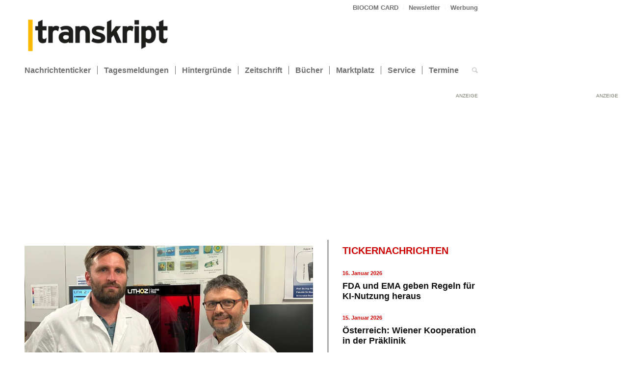

--- FILE ---
content_type: text/html; charset=UTF-8
request_url: https://medtech-zwo.de/medtech-zwo-hintergrund/2023/bioaktive-implantate-aus-dem-3d-drucker
body_size: 26344
content:
<!DOCTYPE html>
<html lang="de" class="html_stretched responsive av-preloader-disabled  html_header_top html_logo_left html_bottom_nav_header html_menu_left html_slim html_header_sticky html_header_shrinking html_header_topbar_active html_mobile_menu_phone html_header_searchicon html_content_align_center html_header_unstick_top html_header_stretch_disabled html_minimal_header html_elegant-blog html_modern-blog html_av-overlay-side html_av-overlay-side-classic html_av-submenu-noclone html_entry_id_11053 av-cookies-no-cookie-consent av-no-preview av-default-lightbox html_text_menu_active av-mobile-menu-switch-default">
<head>
<meta charset="UTF-8" />
<script type="text/javascript">
/* <![CDATA[ */
var gform;gform||(document.addEventListener("gform_main_scripts_loaded",function(){gform.scriptsLoaded=!0}),document.addEventListener("gform/theme/scripts_loaded",function(){gform.themeScriptsLoaded=!0}),window.addEventListener("DOMContentLoaded",function(){gform.domLoaded=!0}),gform={domLoaded:!1,scriptsLoaded:!1,themeScriptsLoaded:!1,isFormEditor:()=>"function"==typeof InitializeEditor,callIfLoaded:function(o){return!(!gform.domLoaded||!gform.scriptsLoaded||!gform.themeScriptsLoaded&&!gform.isFormEditor()||(gform.isFormEditor()&&console.warn("The use of gform.initializeOnLoaded() is deprecated in the form editor context and will be removed in Gravity Forms 3.1."),o(),0))},initializeOnLoaded:function(o){gform.callIfLoaded(o)||(document.addEventListener("gform_main_scripts_loaded",()=>{gform.scriptsLoaded=!0,gform.callIfLoaded(o)}),document.addEventListener("gform/theme/scripts_loaded",()=>{gform.themeScriptsLoaded=!0,gform.callIfLoaded(o)}),window.addEventListener("DOMContentLoaded",()=>{gform.domLoaded=!0,gform.callIfLoaded(o)}))},hooks:{action:{},filter:{}},addAction:function(o,r,e,t){gform.addHook("action",o,r,e,t)},addFilter:function(o,r,e,t){gform.addHook("filter",o,r,e,t)},doAction:function(o){gform.doHook("action",o,arguments)},applyFilters:function(o){return gform.doHook("filter",o,arguments)},removeAction:function(o,r){gform.removeHook("action",o,r)},removeFilter:function(o,r,e){gform.removeHook("filter",o,r,e)},addHook:function(o,r,e,t,n){null==gform.hooks[o][r]&&(gform.hooks[o][r]=[]);var d=gform.hooks[o][r];null==n&&(n=r+"_"+d.length),gform.hooks[o][r].push({tag:n,callable:e,priority:t=null==t?10:t})},doHook:function(r,o,e){var t;if(e=Array.prototype.slice.call(e,1),null!=gform.hooks[r][o]&&((o=gform.hooks[r][o]).sort(function(o,r){return o.priority-r.priority}),o.forEach(function(o){"function"!=typeof(t=o.callable)&&(t=window[t]),"action"==r?t.apply(null,e):e[0]=t.apply(null,e)})),"filter"==r)return e[0]},removeHook:function(o,r,t,n){var e;null!=gform.hooks[o][r]&&(e=(e=gform.hooks[o][r]).filter(function(o,r,e){return!!(null!=n&&n!=o.tag||null!=t&&t!=o.priority)}),gform.hooks[o][r]=e)}});
/* ]]> */
</script>



<!-- mobile setting -->
<meta name="viewport" content="width=device-width, initial-scale=1">

<!-- Scripts/CSS and wp_head hook -->
<!-- Manifest added by SuperPWA - Progressive Web Apps Plugin For WordPress -->
<link rel="manifest" href="/superpwa-manifest.json">
<meta name="theme-color" content="#D5E0EB">
<!-- / SuperPWA.com -->
<meta name='robots' content='index, follow, max-image-preview:large, max-snippet:-1, max-video-preview:-1' />
	<style>img:is([sizes="auto" i], [sizes^="auto," i]) { contain-intrinsic-size: 3000px 1500px }</style>
	
	<!-- This site is optimized with the Yoast SEO plugin v26.5 - https://yoast.com/wordpress/plugins/seo/ -->
	<title>Bioaktive Implantate aus dem 3D-Drucker</title>
	<meta name="description" content="Wissenschaftler der Universität Rostock untersuchen im Sonderforschungsbereich 1270 „Elektrisch Aktive ImplaNtatE – ELAINE“, wie große Knochendefekte mit Hilfe von bioaktiven Implantaten behandelt werden können, die aus dem 3D-Drucker stammen." />
	<link rel="canonical" href="https://transkript.de/medtech-zwo-artikel/2023/bioaktive-implantate-aus-dem-3d-drucker/" />
	<meta property="og:locale" content="de_DE" />
	<meta property="og:type" content="article" />
	<meta property="og:title" content="Bioaktive Implantate aus dem 3D-Drucker" />
	<meta property="og:description" content="Wissenschaftler der Universität Rostock untersuchen im Sonderforschungsbereich 1270 „Elektrisch Aktive ImplaNtatE – ELAINE“, wie große Knochendefekte mit Hilfe von bioaktiven Implantaten behandelt werden können, die aus dem 3D-Drucker stammen." />
	<meta property="og:url" content="https://transkript.de/medtech-zwo-artikel/2023/bioaktive-implantate-aus-dem-3d-drucker/" />
	<meta property="og:site_name" content="|transkript" />
	<meta property="article:published_time" content="2023-10-02T08:03:00+00:00" />
	<meta property="og:image" content="https://transkript.de/wp-content/uploads/2023/11/mtz.de_Bioaktiver_Knochenersatz_aus_3D-Drucker.jpg" />
	<meta property="og:image:width" content="960" />
	<meta property="og:image:height" content="540" />
	<meta property="og:image:type" content="image/jpeg" />
	<meta name="author" content="Maren Kühr" />
	<meta name="twitter:card" content="summary_large_image" />
	<meta name="twitter:creator" content="@transkriptde" />
	<meta name="twitter:site" content="@transkriptde" />
	<meta name="twitter:label1" content="Verfasst von" />
	<meta name="twitter:data1" content="Maren Kühr" />
	<meta name="twitter:label2" content="Geschätzte Lesezeit" />
	<meta name="twitter:data2" content="4 Minuten" />
	<script type="application/ld+json" class="yoast-schema-graph">{"@context":"https://schema.org","@graph":[{"@type":"Article","@id":"https://transkript.de/medtech-zwo-artikel/2023/bioaktive-implantate-aus-dem-3d-drucker/#article","isPartOf":{"@id":"https://transkript.de/medtech-zwo-artikel/2023/bioaktive-implantate-aus-dem-3d-drucker/"},"author":{"name":"Maren Kühr","@id":"https://transkript.de/#/schema/person/7a812cb51d4dbb5840295969934b6c07"},"headline":"Bioaktive Implantate aus dem 3D-Drucker","datePublished":"2023-10-02T08:03:00+00:00","mainEntityOfPage":{"@id":"https://transkript.de/medtech-zwo-artikel/2023/bioaktive-implantate-aus-dem-3d-drucker/"},"wordCount":596,"publisher":{"@id":"https://transkript.de/#organization"},"image":{"@id":"https://transkript.de/medtech-zwo-artikel/2023/bioaktive-implantate-aus-dem-3d-drucker/#primaryimage"},"thumbnailUrl":"https://transkript.de/wp-content/uploads/2023/11/mtz.de_Bioaktiver_Knochenersatz_aus_3D-Drucker.jpg","articleSection":["medtech-zwo-artikel"],"inLanguage":"de"},{"@type":"WebPage","@id":"https://transkript.de/medtech-zwo-artikel/2023/bioaktive-implantate-aus-dem-3d-drucker/","url":"https://transkript.de/medtech-zwo-artikel/2023/bioaktive-implantate-aus-dem-3d-drucker/","name":"Bioaktive Implantate aus dem 3D-Drucker","isPartOf":{"@id":"https://transkript.de/#website"},"primaryImageOfPage":{"@id":"https://transkript.de/medtech-zwo-artikel/2023/bioaktive-implantate-aus-dem-3d-drucker/#primaryimage"},"image":{"@id":"https://transkript.de/medtech-zwo-artikel/2023/bioaktive-implantate-aus-dem-3d-drucker/#primaryimage"},"thumbnailUrl":"https://transkript.de/wp-content/uploads/2023/11/mtz.de_Bioaktiver_Knochenersatz_aus_3D-Drucker.jpg","datePublished":"2023-10-02T08:03:00+00:00","description":"Wissenschaftler der Universität Rostock untersuchen im Sonderforschungsbereich 1270 „Elektrisch Aktive ImplaNtatE – ELAINE“, wie große Knochendefekte mit Hilfe von bioaktiven Implantaten behandelt werden können, die aus dem 3D-Drucker stammen.","breadcrumb":{"@id":"https://transkript.de/medtech-zwo-artikel/2023/bioaktive-implantate-aus-dem-3d-drucker/#breadcrumb"},"inLanguage":"de","potentialAction":[{"@type":"ReadAction","target":["https://transkript.de/medtech-zwo-artikel/2023/bioaktive-implantate-aus-dem-3d-drucker/"]}]},{"@type":"ImageObject","inLanguage":"de","@id":"https://transkript.de/medtech-zwo-artikel/2023/bioaktive-implantate-aus-dem-3d-drucker/#primaryimage","url":"https://transkript.de/wp-content/uploads/2023/11/mtz.de_Bioaktiver_Knochenersatz_aus_3D-Drucker.jpg","contentUrl":"https://transkript.de/wp-content/uploads/2023/11/mtz.de_Bioaktiver_Knochenersatz_aus_3D-Drucker.jpg","width":960,"height":540,"caption":"Doktorand Christian Polley (links) und Professor Hermann Seitz, Sonderforschungsbereich 1270 Elektrisch Aktive ImplaNtatE – ELAINE, (Foto: Joachim Mangler/Universität Rostock)."},{"@type":"BreadcrumbList","@id":"https://transkript.de/medtech-zwo-artikel/2023/bioaktive-implantate-aus-dem-3d-drucker/#breadcrumb","itemListElement":[{"@type":"ListItem","position":1,"name":"Home","item":"https://transkript.de/home/"},{"@type":"ListItem","position":2,"name":"Bioaktive Implantate aus dem 3D-Drucker"}]},{"@type":"WebSite","@id":"https://transkript.de/#website","url":"https://transkript.de/","name":"|transkript","description":"transkript.de berichtet aktuell über die Biotechnologie: Nachrichten aus Wirtschaft, Finanzmarkt, Investition, Forschung und Politik, sowie anwendungsbezogene Fachbeiträge aus Wissenschaft, Technik, Labor und Finanzwelt.","publisher":{"@id":"https://transkript.de/#organization"},"alternateName":"tk","potentialAction":[{"@type":"SearchAction","target":{"@type":"EntryPoint","urlTemplate":"https://transkript.de/?s={search_term_string}"},"query-input":{"@type":"PropertyValueSpecification","valueRequired":true,"valueName":"search_term_string"}}],"inLanguage":"de"},{"@type":"Organization","@id":"https://transkript.de/#organization","name":"|transkript","url":"https://transkript.de/","logo":{"@type":"ImageObject","inLanguage":"de","@id":"https://transkript.de/#/schema/logo/image/","url":"https://transkript.de/wp-content/uploads/2023/11/transkript_RGB_512x512.png","contentUrl":"https://transkript.de/wp-content/uploads/2023/11/transkript_RGB_512x512.png","width":512,"height":512,"caption":"|transkript"},"image":{"@id":"https://transkript.de/#/schema/logo/image/"},"sameAs":["https://x.com/transkriptde"]},{"@type":"Person","@id":"https://transkript.de/#/schema/person/7a812cb51d4dbb5840295969934b6c07","name":"Maren Kühr"}]}</script>
	<!-- / Yoast SEO plugin. -->


<link rel='dns-prefetch' href='//transkript.de' />
<link rel="alternate" type="text/calendar" title="|transkript &raquo; iCal Feed" href="https://transkript.de/event-highlights/?ical=1" />
<link rel='stylesheet' id='wp-block-library-css' href='https://transkript.de/wp-includes/css/dist/block-library/style.min.css?ver=6.8.3' type='text/css' media='all' />
<link rel='stylesheet' id='enfold-custom-block-css-css' href='https://transkript.de/wp-content/themes/enfold/wp-blocks/src/textblock/style.css?ver=7.1.1' type='text/css' media='all' />
<style id='global-styles-inline-css' type='text/css'>
:root{--wp--preset--aspect-ratio--square: 1;--wp--preset--aspect-ratio--4-3: 4/3;--wp--preset--aspect-ratio--3-4: 3/4;--wp--preset--aspect-ratio--3-2: 3/2;--wp--preset--aspect-ratio--2-3: 2/3;--wp--preset--aspect-ratio--16-9: 16/9;--wp--preset--aspect-ratio--9-16: 9/16;--wp--preset--color--black: #000000;--wp--preset--color--cyan-bluish-gray: #abb8c3;--wp--preset--color--white: #ffffff;--wp--preset--color--pale-pink: #f78da7;--wp--preset--color--vivid-red: #cf2e2e;--wp--preset--color--luminous-vivid-orange: #ff6900;--wp--preset--color--luminous-vivid-amber: #fcb900;--wp--preset--color--light-green-cyan: #7bdcb5;--wp--preset--color--vivid-green-cyan: #00d084;--wp--preset--color--pale-cyan-blue: #8ed1fc;--wp--preset--color--vivid-cyan-blue: #0693e3;--wp--preset--color--vivid-purple: #9b51e0;--wp--preset--color--metallic-red: #b02b2c;--wp--preset--color--maximum-yellow-red: #edae44;--wp--preset--color--yellow-sun: #eeee22;--wp--preset--color--palm-leaf: #83a846;--wp--preset--color--aero: #7bb0e7;--wp--preset--color--old-lavender: #745f7e;--wp--preset--color--steel-teal: #5f8789;--wp--preset--color--raspberry-pink: #d65799;--wp--preset--color--medium-turquoise: #4ecac2;--wp--preset--gradient--vivid-cyan-blue-to-vivid-purple: linear-gradient(135deg,rgba(6,147,227,1) 0%,rgb(155,81,224) 100%);--wp--preset--gradient--light-green-cyan-to-vivid-green-cyan: linear-gradient(135deg,rgb(122,220,180) 0%,rgb(0,208,130) 100%);--wp--preset--gradient--luminous-vivid-amber-to-luminous-vivid-orange: linear-gradient(135deg,rgba(252,185,0,1) 0%,rgba(255,105,0,1) 100%);--wp--preset--gradient--luminous-vivid-orange-to-vivid-red: linear-gradient(135deg,rgba(255,105,0,1) 0%,rgb(207,46,46) 100%);--wp--preset--gradient--very-light-gray-to-cyan-bluish-gray: linear-gradient(135deg,rgb(238,238,238) 0%,rgb(169,184,195) 100%);--wp--preset--gradient--cool-to-warm-spectrum: linear-gradient(135deg,rgb(74,234,220) 0%,rgb(151,120,209) 20%,rgb(207,42,186) 40%,rgb(238,44,130) 60%,rgb(251,105,98) 80%,rgb(254,248,76) 100%);--wp--preset--gradient--blush-light-purple: linear-gradient(135deg,rgb(255,206,236) 0%,rgb(152,150,240) 100%);--wp--preset--gradient--blush-bordeaux: linear-gradient(135deg,rgb(254,205,165) 0%,rgb(254,45,45) 50%,rgb(107,0,62) 100%);--wp--preset--gradient--luminous-dusk: linear-gradient(135deg,rgb(255,203,112) 0%,rgb(199,81,192) 50%,rgb(65,88,208) 100%);--wp--preset--gradient--pale-ocean: linear-gradient(135deg,rgb(255,245,203) 0%,rgb(182,227,212) 50%,rgb(51,167,181) 100%);--wp--preset--gradient--electric-grass: linear-gradient(135deg,rgb(202,248,128) 0%,rgb(113,206,126) 100%);--wp--preset--gradient--midnight: linear-gradient(135deg,rgb(2,3,129) 0%,rgb(40,116,252) 100%);--wp--preset--font-size--small: 1rem;--wp--preset--font-size--medium: 1.125rem;--wp--preset--font-size--large: 1.75rem;--wp--preset--font-size--x-large: clamp(1.75rem, 3vw, 2.25rem);--wp--preset--spacing--20: 0.44rem;--wp--preset--spacing--30: 0.67rem;--wp--preset--spacing--40: 1rem;--wp--preset--spacing--50: 1.5rem;--wp--preset--spacing--60: 2.25rem;--wp--preset--spacing--70: 3.38rem;--wp--preset--spacing--80: 5.06rem;--wp--preset--shadow--natural: 6px 6px 9px rgba(0, 0, 0, 0.2);--wp--preset--shadow--deep: 12px 12px 50px rgba(0, 0, 0, 0.4);--wp--preset--shadow--sharp: 6px 6px 0px rgba(0, 0, 0, 0.2);--wp--preset--shadow--outlined: 6px 6px 0px -3px rgba(255, 255, 255, 1), 6px 6px rgba(0, 0, 0, 1);--wp--preset--shadow--crisp: 6px 6px 0px rgba(0, 0, 0, 1);}:root { --wp--style--global--content-size: 800px;--wp--style--global--wide-size: 1130px; }:where(body) { margin: 0; }.wp-site-blocks > .alignleft { float: left; margin-right: 2em; }.wp-site-blocks > .alignright { float: right; margin-left: 2em; }.wp-site-blocks > .aligncenter { justify-content: center; margin-left: auto; margin-right: auto; }:where(.is-layout-flex){gap: 0.5em;}:where(.is-layout-grid){gap: 0.5em;}.is-layout-flow > .alignleft{float: left;margin-inline-start: 0;margin-inline-end: 2em;}.is-layout-flow > .alignright{float: right;margin-inline-start: 2em;margin-inline-end: 0;}.is-layout-flow > .aligncenter{margin-left: auto !important;margin-right: auto !important;}.is-layout-constrained > .alignleft{float: left;margin-inline-start: 0;margin-inline-end: 2em;}.is-layout-constrained > .alignright{float: right;margin-inline-start: 2em;margin-inline-end: 0;}.is-layout-constrained > .aligncenter{margin-left: auto !important;margin-right: auto !important;}.is-layout-constrained > :where(:not(.alignleft):not(.alignright):not(.alignfull)){max-width: var(--wp--style--global--content-size);margin-left: auto !important;margin-right: auto !important;}.is-layout-constrained > .alignwide{max-width: var(--wp--style--global--wide-size);}body .is-layout-flex{display: flex;}.is-layout-flex{flex-wrap: wrap;align-items: center;}.is-layout-flex > :is(*, div){margin: 0;}body .is-layout-grid{display: grid;}.is-layout-grid > :is(*, div){margin: 0;}body{padding-top: 0px;padding-right: 0px;padding-bottom: 0px;padding-left: 0px;}a:where(:not(.wp-element-button)){text-decoration: underline;}:root :where(.wp-element-button, .wp-block-button__link){background-color: #32373c;border-width: 0;color: #fff;font-family: inherit;font-size: inherit;line-height: inherit;padding: calc(0.667em + 2px) calc(1.333em + 2px);text-decoration: none;}.has-black-color{color: var(--wp--preset--color--black) !important;}.has-cyan-bluish-gray-color{color: var(--wp--preset--color--cyan-bluish-gray) !important;}.has-white-color{color: var(--wp--preset--color--white) !important;}.has-pale-pink-color{color: var(--wp--preset--color--pale-pink) !important;}.has-vivid-red-color{color: var(--wp--preset--color--vivid-red) !important;}.has-luminous-vivid-orange-color{color: var(--wp--preset--color--luminous-vivid-orange) !important;}.has-luminous-vivid-amber-color{color: var(--wp--preset--color--luminous-vivid-amber) !important;}.has-light-green-cyan-color{color: var(--wp--preset--color--light-green-cyan) !important;}.has-vivid-green-cyan-color{color: var(--wp--preset--color--vivid-green-cyan) !important;}.has-pale-cyan-blue-color{color: var(--wp--preset--color--pale-cyan-blue) !important;}.has-vivid-cyan-blue-color{color: var(--wp--preset--color--vivid-cyan-blue) !important;}.has-vivid-purple-color{color: var(--wp--preset--color--vivid-purple) !important;}.has-metallic-red-color{color: var(--wp--preset--color--metallic-red) !important;}.has-maximum-yellow-red-color{color: var(--wp--preset--color--maximum-yellow-red) !important;}.has-yellow-sun-color{color: var(--wp--preset--color--yellow-sun) !important;}.has-palm-leaf-color{color: var(--wp--preset--color--palm-leaf) !important;}.has-aero-color{color: var(--wp--preset--color--aero) !important;}.has-old-lavender-color{color: var(--wp--preset--color--old-lavender) !important;}.has-steel-teal-color{color: var(--wp--preset--color--steel-teal) !important;}.has-raspberry-pink-color{color: var(--wp--preset--color--raspberry-pink) !important;}.has-medium-turquoise-color{color: var(--wp--preset--color--medium-turquoise) !important;}.has-black-background-color{background-color: var(--wp--preset--color--black) !important;}.has-cyan-bluish-gray-background-color{background-color: var(--wp--preset--color--cyan-bluish-gray) !important;}.has-white-background-color{background-color: var(--wp--preset--color--white) !important;}.has-pale-pink-background-color{background-color: var(--wp--preset--color--pale-pink) !important;}.has-vivid-red-background-color{background-color: var(--wp--preset--color--vivid-red) !important;}.has-luminous-vivid-orange-background-color{background-color: var(--wp--preset--color--luminous-vivid-orange) !important;}.has-luminous-vivid-amber-background-color{background-color: var(--wp--preset--color--luminous-vivid-amber) !important;}.has-light-green-cyan-background-color{background-color: var(--wp--preset--color--light-green-cyan) !important;}.has-vivid-green-cyan-background-color{background-color: var(--wp--preset--color--vivid-green-cyan) !important;}.has-pale-cyan-blue-background-color{background-color: var(--wp--preset--color--pale-cyan-blue) !important;}.has-vivid-cyan-blue-background-color{background-color: var(--wp--preset--color--vivid-cyan-blue) !important;}.has-vivid-purple-background-color{background-color: var(--wp--preset--color--vivid-purple) !important;}.has-metallic-red-background-color{background-color: var(--wp--preset--color--metallic-red) !important;}.has-maximum-yellow-red-background-color{background-color: var(--wp--preset--color--maximum-yellow-red) !important;}.has-yellow-sun-background-color{background-color: var(--wp--preset--color--yellow-sun) !important;}.has-palm-leaf-background-color{background-color: var(--wp--preset--color--palm-leaf) !important;}.has-aero-background-color{background-color: var(--wp--preset--color--aero) !important;}.has-old-lavender-background-color{background-color: var(--wp--preset--color--old-lavender) !important;}.has-steel-teal-background-color{background-color: var(--wp--preset--color--steel-teal) !important;}.has-raspberry-pink-background-color{background-color: var(--wp--preset--color--raspberry-pink) !important;}.has-medium-turquoise-background-color{background-color: var(--wp--preset--color--medium-turquoise) !important;}.has-black-border-color{border-color: var(--wp--preset--color--black) !important;}.has-cyan-bluish-gray-border-color{border-color: var(--wp--preset--color--cyan-bluish-gray) !important;}.has-white-border-color{border-color: var(--wp--preset--color--white) !important;}.has-pale-pink-border-color{border-color: var(--wp--preset--color--pale-pink) !important;}.has-vivid-red-border-color{border-color: var(--wp--preset--color--vivid-red) !important;}.has-luminous-vivid-orange-border-color{border-color: var(--wp--preset--color--luminous-vivid-orange) !important;}.has-luminous-vivid-amber-border-color{border-color: var(--wp--preset--color--luminous-vivid-amber) !important;}.has-light-green-cyan-border-color{border-color: var(--wp--preset--color--light-green-cyan) !important;}.has-vivid-green-cyan-border-color{border-color: var(--wp--preset--color--vivid-green-cyan) !important;}.has-pale-cyan-blue-border-color{border-color: var(--wp--preset--color--pale-cyan-blue) !important;}.has-vivid-cyan-blue-border-color{border-color: var(--wp--preset--color--vivid-cyan-blue) !important;}.has-vivid-purple-border-color{border-color: var(--wp--preset--color--vivid-purple) !important;}.has-metallic-red-border-color{border-color: var(--wp--preset--color--metallic-red) !important;}.has-maximum-yellow-red-border-color{border-color: var(--wp--preset--color--maximum-yellow-red) !important;}.has-yellow-sun-border-color{border-color: var(--wp--preset--color--yellow-sun) !important;}.has-palm-leaf-border-color{border-color: var(--wp--preset--color--palm-leaf) !important;}.has-aero-border-color{border-color: var(--wp--preset--color--aero) !important;}.has-old-lavender-border-color{border-color: var(--wp--preset--color--old-lavender) !important;}.has-steel-teal-border-color{border-color: var(--wp--preset--color--steel-teal) !important;}.has-raspberry-pink-border-color{border-color: var(--wp--preset--color--raspberry-pink) !important;}.has-medium-turquoise-border-color{border-color: var(--wp--preset--color--medium-turquoise) !important;}.has-vivid-cyan-blue-to-vivid-purple-gradient-background{background: var(--wp--preset--gradient--vivid-cyan-blue-to-vivid-purple) !important;}.has-light-green-cyan-to-vivid-green-cyan-gradient-background{background: var(--wp--preset--gradient--light-green-cyan-to-vivid-green-cyan) !important;}.has-luminous-vivid-amber-to-luminous-vivid-orange-gradient-background{background: var(--wp--preset--gradient--luminous-vivid-amber-to-luminous-vivid-orange) !important;}.has-luminous-vivid-orange-to-vivid-red-gradient-background{background: var(--wp--preset--gradient--luminous-vivid-orange-to-vivid-red) !important;}.has-very-light-gray-to-cyan-bluish-gray-gradient-background{background: var(--wp--preset--gradient--very-light-gray-to-cyan-bluish-gray) !important;}.has-cool-to-warm-spectrum-gradient-background{background: var(--wp--preset--gradient--cool-to-warm-spectrum) !important;}.has-blush-light-purple-gradient-background{background: var(--wp--preset--gradient--blush-light-purple) !important;}.has-blush-bordeaux-gradient-background{background: var(--wp--preset--gradient--blush-bordeaux) !important;}.has-luminous-dusk-gradient-background{background: var(--wp--preset--gradient--luminous-dusk) !important;}.has-pale-ocean-gradient-background{background: var(--wp--preset--gradient--pale-ocean) !important;}.has-electric-grass-gradient-background{background: var(--wp--preset--gradient--electric-grass) !important;}.has-midnight-gradient-background{background: var(--wp--preset--gradient--midnight) !important;}.has-small-font-size{font-size: var(--wp--preset--font-size--small) !important;}.has-medium-font-size{font-size: var(--wp--preset--font-size--medium) !important;}.has-large-font-size{font-size: var(--wp--preset--font-size--large) !important;}.has-x-large-font-size{font-size: var(--wp--preset--font-size--x-large) !important;}
:where(.wp-block-post-template.is-layout-flex){gap: 1.25em;}:where(.wp-block-post-template.is-layout-grid){gap: 1.25em;}
:where(.wp-block-columns.is-layout-flex){gap: 2em;}:where(.wp-block-columns.is-layout-grid){gap: 2em;}
:root :where(.wp-block-pullquote){font-size: 1.5em;line-height: 1.6;}
</style>
<link rel='stylesheet' id='avia-merged-styles-css' href='https://transkript.de/wp-content/uploads/dynamic_avia/avia-merged-styles-61808f446ca4dc74dab3e88a84863602---69636a957e7b6.css' type='text/css' media='all' />
<script type="text/javascript" src="https://transkript.de/wp-content/uploads/dynamic_avia/avia-head-scripts-0729555021d10a5d340781cd62985f14---69636a9590a57.js" id="avia-head-scripts-js"></script>
  <script src="https://cdn.onesignal.com/sdks/web/v16/OneSignalSDK.page.js" defer></script>
  <script>
          window.OneSignalDeferred = window.OneSignalDeferred || [];
          OneSignalDeferred.push(async function(OneSignal) {
            await OneSignal.init({
              appId: "c116df4b-418f-4255-bd48-c96318c774d6",
              serviceWorkerOverrideForTypical: true,
              path: "https://transkript.de/wp-content/plugins/onesignal-free-web-push-notifications/sdk_files/",
              serviceWorkerParam: { scope: "/wp-content/plugins/onesignal-free-web-push-notifications/sdk_files/push/onesignal/" },
              serviceWorkerPath: "OneSignalSDKWorker.js",
            });
          });

          // Unregister the legacy OneSignal service worker to prevent scope conflicts
          if (navigator.serviceWorker) {
            navigator.serviceWorker.getRegistrations().then((registrations) => {
              // Iterate through all registered service workers
              registrations.forEach((registration) => {
                // Check the script URL to identify the specific service worker
                if (registration.active && registration.active.scriptURL.includes('OneSignalSDKWorker.js.php')) {
                  // Unregister the service worker
                  registration.unregister().then((success) => {
                    if (success) {
                      console.log('OneSignalSW: Successfully unregistered:', registration.active.scriptURL);
                    } else {
                      console.log('OneSignalSW: Failed to unregister:', registration.active.scriptURL);
                    }
                  });
                }
              });
            }).catch((error) => {
              console.error('Error fetching service worker registrations:', error);
            });
        }
        </script>
<meta name="tec-api-version" content="v1"><meta name="tec-api-origin" content="https://transkript.de"><link rel="alternate" href="https://transkript.de/wp-json/tribe/events/v1/" />
<!-- Matomo -->
<script>
  var _paq = window._paq = window._paq || [];
  /* tracker methods like "setCustomDimension" should be called before "trackPageView" */
  _paq.push(["setCookieDomain", "*.transkript.de"]);
  _paq.push(["setDomains", ["*.transkript.de","*.laborwelt.de","*.medtech-zwo.de"]]);
  _paq.push(["enableCrossDomainLinking"]);
  _paq.push(["setExcludedQueryParams", ["no_cache"]]);
  _paq.push(['trackPageView']);
  _paq.push(['enableLinkTracking']);
  (function() {
    var u="https://stats.biocom-intra.de/";
    _paq.push(['setTrackerUrl', u+'matomo.php']);
    _paq.push(['setSiteId', '2']);
    var d=document, g=d.createElement('script'), s=d.getElementsByTagName('script')[0];
    g.async=true; g.src=u+'matomo.js'; s.parentNode.insertBefore(g,s);
  })();
</script>
<noscript><p><img src="https://stats.biocom-intra.de/matomo.php?idsite=2&amp;rec=1" style="border:0;" alt="" /></p></noscript>
<!-- End Matomo Code -->


<link rel="icon" href="/wp-content/uploads/2023/01/transkript_favicon.png" type="image/png">
<!--[if lt IE 9]><script src="https://transkript.de/wp-content/themes/enfold/js/html5shiv.js"></script><![endif]--><link rel="profile" href="https://gmpg.org/xfn/11" />
<link rel="alternate" type="application/rss+xml" title="|transkript RSS2 Feed" href="https://transkript.de/feed/" />
<link rel="pingback" href="https://transkript.de/xmlrpc.php" />
<meta name="redi-version" content="1.2.7" /><style>@import url('/wp-content/themes/enfold-child/newsletter/css/tnp-custom.css');
@import url('/wp-content/themes/enfold-child/newsletter/css/form.css');</style>
<!-- To speed up the rendering and to display the site as fast as possible to the user we include some styles and scripts for above the fold content inline -->
<script type="text/javascript">'use strict';var avia_is_mobile=!1;if(/Android|webOS|iPhone|iPad|iPod|BlackBerry|IEMobile|Opera Mini/i.test(navigator.userAgent)&&'ontouchstart' in document.documentElement){avia_is_mobile=!0;document.documentElement.className+=' avia_mobile '}
else{document.documentElement.className+=' avia_desktop '};document.documentElement.className+=' js_active ';(function(){var e=['-webkit-','-moz-','-ms-',''],n='',o=!1,a=!1;for(var t in e){if(e[t]+'transform' in document.documentElement.style){o=!0;n=e[t]+'transform'};if(e[t]+'perspective' in document.documentElement.style){a=!0}};if(o){document.documentElement.className+=' avia_transform '};if(a){document.documentElement.className+=' avia_transform3d '};if(typeof document.getElementsByClassName=='function'&&typeof document.documentElement.getBoundingClientRect=='function'&&avia_is_mobile==!1){if(n&&window.innerHeight>0){setTimeout(function(){var e=0,o={},a=0,t=document.getElementsByClassName('av-parallax'),i=window.pageYOffset||document.documentElement.scrollTop;for(e=0;e<t.length;e++){t[e].style.top='0px';o=t[e].getBoundingClientRect();a=Math.ceil((window.innerHeight+i-o.top)*0.3);t[e].style[n]='translate(0px, '+a+'px)';t[e].style.top='auto';t[e].className+=' enabled-parallax '}},50)}}})();</script><link rel="icon" href="https://transkript.de/wp-content/uploads/2023/01/transkript_favicon-36x36.png" sizes="32x32" />
<link rel="icon" href="https://transkript.de/wp-content/uploads/2023/01/transkript_favicon.png" sizes="192x192" />
<link rel="apple-touch-icon" href="https://transkript.de/wp-content/uploads/2023/01/transkript_favicon.png" />
<meta name="msapplication-TileImage" content="https://transkript.de/wp-content/uploads/2023/01/transkript_favicon.png" />
		<style type="text/css" id="wp-custom-css">
			#biocom_logo {
    display: none !important;
}		</style>
		<style type="text/css">
		@font-face {font-family: 'entypo-fontello-enfold'; font-weight: normal; font-style: normal; font-display: auto;
		src: url('https://transkript.de/wp-content/themes/enfold/config-templatebuilder/avia-template-builder/assets/fonts/entypo-fontello-enfold/entypo-fontello-enfold.woff2') format('woff2'),
		url('https://transkript.de/wp-content/themes/enfold/config-templatebuilder/avia-template-builder/assets/fonts/entypo-fontello-enfold/entypo-fontello-enfold.woff') format('woff'),
		url('https://transkript.de/wp-content/themes/enfold/config-templatebuilder/avia-template-builder/assets/fonts/entypo-fontello-enfold/entypo-fontello-enfold.ttf') format('truetype'),
		url('https://transkript.de/wp-content/themes/enfold/config-templatebuilder/avia-template-builder/assets/fonts/entypo-fontello-enfold/entypo-fontello-enfold.svg#entypo-fontello-enfold') format('svg'),
		url('https://transkript.de/wp-content/themes/enfold/config-templatebuilder/avia-template-builder/assets/fonts/entypo-fontello-enfold/entypo-fontello-enfold.eot'),
		url('https://transkript.de/wp-content/themes/enfold/config-templatebuilder/avia-template-builder/assets/fonts/entypo-fontello-enfold/entypo-fontello-enfold.eot?#iefix') format('embedded-opentype');
		}

		#top .avia-font-entypo-fontello-enfold, body .avia-font-entypo-fontello-enfold, html body [data-av_iconfont='entypo-fontello-enfold']:before{ font-family: 'entypo-fontello-enfold'; }
		
		@font-face {font-family: 'entypo-fontello'; font-weight: normal; font-style: normal; font-display: auto;
		src: url('https://transkript.de/wp-content/themes/enfold/config-templatebuilder/avia-template-builder/assets/fonts/entypo-fontello/entypo-fontello.woff2') format('woff2'),
		url('https://transkript.de/wp-content/themes/enfold/config-templatebuilder/avia-template-builder/assets/fonts/entypo-fontello/entypo-fontello.woff') format('woff'),
		url('https://transkript.de/wp-content/themes/enfold/config-templatebuilder/avia-template-builder/assets/fonts/entypo-fontello/entypo-fontello.ttf') format('truetype'),
		url('https://transkript.de/wp-content/themes/enfold/config-templatebuilder/avia-template-builder/assets/fonts/entypo-fontello/entypo-fontello.svg#entypo-fontello') format('svg'),
		url('https://transkript.de/wp-content/themes/enfold/config-templatebuilder/avia-template-builder/assets/fonts/entypo-fontello/entypo-fontello.eot'),
		url('https://transkript.de/wp-content/themes/enfold/config-templatebuilder/avia-template-builder/assets/fonts/entypo-fontello/entypo-fontello.eot?#iefix') format('embedded-opentype');
		}

		#top .avia-font-entypo-fontello, body .avia-font-entypo-fontello, html body [data-av_iconfont='entypo-fontello']:before{ font-family: 'entypo-fontello'; }
		</style>

<!--
Debugging Info for Theme support: 

Theme: Enfold
Version: 7.1.1
Installed: enfold
AviaFramework Version: 5.6
AviaBuilder Version: 6.0
aviaElementManager Version: 1.0.1
- - - - - - - - - - -
ChildTheme: Enfold Child
ChildTheme Version: 1.2.1
ChildTheme Installed: enfold

- - - - - - - - - - -
ML:512-PU:53-PLA:29
WP:6.8.3
Compress: CSS:all theme files - JS:all theme files
Updates: enabled - unverified Envato token
PLAu:29
-->
</head>


<body id="top" class="wp-singular post-template-default single single-post postid-11053 single-format-standard wp-theme-enfold wp-child-theme-enfold-child stretched avia-mobile-no-animations rtl_columns av-curtain-numeric helvetica neue-websave helvetica_neue tribe-no-js post-type-post category-medtech-zwo-artikel avia-responsive-images-support responsive-images-lightbox-support" itemscope="itemscope" itemtype="https://schema.org/WebPage" >

	<div class="skyscraper-ad ad">
    <div class="metainfo">
        <p>ANZEIGE</p>
    </div>
	<!-- Revive Adserver Asynchronous JS Tag - Generated with Revive Adserver v5.2.1 -->
	<ins data-revive-zoneid="80" data-revive-id="a1f87796354140935a900a530822c3b6"></ins>
	<script async src="//ads.biocom.de/www/delivery/asyncjs.php"></script>
</div>
	<div id="newsletter-footer-container" style="display: none;">
		<div id="newsletter-footer">
			<h2>Mit dem |transkript-Newsletter jede Woche aktuell informiert.</h2>
			<div id="close-newsletter-footer">&#x2715;</div>
			
                <div class='gf_browser_chrome gform_wrapper gravity-theme gform-theme--no-framework' data-form-theme='gravity-theme' data-form-index='0' id='gform_wrapper_10' ><div id='gf_10' class='gform_anchor' tabindex='-1'></div><form method='post' enctype='multipart/form-data' target='gform_ajax_frame_10' id='gform_10'  action='/medtech-zwo-hintergrund/2023/bioaktive-implantate-aus-dem-3d-drucker#gf_10' data-formid='10' novalidate>
                        <div class='gform-body gform_body'><div id='gform_fields_10' class='gform_fields top_label form_sublabel_below description_below validation_below'><div id="field_10_5" class="gfield gfield--type-honeypot gform_validation_container field_sublabel_below gfield--has-description field_description_below field_validation_below gfield_visibility_visible"  ><label class='gfield_label gform-field-label' for='input_10_5'>Facebook</label><div class='ginput_container'><input name='input_5' id='input_10_5' type='text' value='' autocomplete='new-password'/></div><div class='gfield_description' id='gfield_description_10_5'>Dieses Feld dient zur Validierung und sollte nicht verändert werden.</div></div><div id="field_10_1" class="gfield gfield--type-email gfield--input-type-email gfield_contains_required field_sublabel_below gfield--no-description field_description_below hidden_label field_validation_below gfield_visibility_visible"  ><label class='gfield_label gform-field-label' for='input_10_1'>E-Mail<span class="gfield_required"><span class="gfield_required gfield_required_text">(erforderlich)</span></span></label><div class='ginput_container ginput_container_email'>
                            <input name='input_1' id='input_10_1' type='email' value='' class='large'   placeholder='E-Mail' aria-required="true" aria-invalid="false"  />
                        </div></div><fieldset id="field_10_3" class="gfield gfield--type-checkbox gfield--type-choice gfield--input-type-checkbox gfield--width-full field_sublabel_below gfield--no-description field_description_below field_validation_below gfield_visibility_hidden"  ><div class="admin-hidden-markup"><i class="gform-icon gform-icon--hidden" aria-hidden="true" title="Dieses Feld wird bei der Anzeige des Formulars ausgeblendet"></i><span>Dieses Feld wird bei der Anzeige des Formulars ausgeblendet</span></div><legend class='gfield_label gform-field-label gfield_label_before_complex' >TK NL</legend><div class='ginput_container ginput_container_checkbox'><div class='gfield_checkbox ' id='input_10_3'><div class='gchoice gchoice_10_3_1'>
								<input class='gfield-choice-input' name='input_3.1' type='checkbox'  value='confirm list' checked='checked' id='choice_10_3_1'   />
								<label for='choice_10_3_1' id='label_10_3_1' class='gform-field-label gform-field-label--type-inline'>confirm list</label>
							</div></div></div></fieldset><fieldset id="field_10_4" class="gfield gfield--type-consent gfield--type-choice gfield--input-type-consent gfield--width-full gfield_contains_required field_sublabel_below gfield--no-description field_description_below field_validation_below gfield_visibility_hidden"  ><div class="admin-hidden-markup"><i class="gform-icon gform-icon--hidden" aria-hidden="true" title="Dieses Feld wird bei der Anzeige des Formulars ausgeblendet"></i><span>Dieses Feld wird bei der Anzeige des Formulars ausgeblendet</span></div><legend class='gfield_label gform-field-label gfield_label_before_complex' >Einwilligung<span class="gfield_required"><span class="gfield_required gfield_required_text">(erforderlich)</span></span></legend><div class='ginput_container ginput_container_consent'><input name='input_4.1' id='input_10_4_1' type='checkbox' value='1'   aria-required="true" aria-invalid="false"   /> <label class="gform-field-label gform-field-label--type-inline gfield_consent_label" for='input_10_4_1' >Ich stimme der Datenschutzerklärung zu.</label><input type='hidden' name='input_4.2' value='Ich stimme der Datenschutzerklärung zu.' class='gform_hidden' /><input type='hidden' name='input_4.3' value='13' class='gform_hidden' /></div></fieldset></div></div>
        <div class='gform-footer gform_footer top_label'> <input type='submit' id='gform_submit_button_10' class='gform_button button' onclick='gform.submission.handleButtonClick(this);' data-submission-type='submit' value='Absenden'  /> <input type='hidden' name='gform_ajax' value='form_id=10&amp;title=&amp;description=&amp;tabindex=0&amp;theme=gravity-theme&amp;styles=[]&amp;hash=0acbd8cfaae148c091b1a94473855552' />
            <input type='hidden' class='gform_hidden' name='gform_submission_method' data-js='gform_submission_method_10' value='iframe' />
            <input type='hidden' class='gform_hidden' name='gform_theme' data-js='gform_theme_10' id='gform_theme_10' value='gravity-theme' />
            <input type='hidden' class='gform_hidden' name='gform_style_settings' data-js='gform_style_settings_10' id='gform_style_settings_10' value='[]' />
            <input type='hidden' class='gform_hidden' name='is_submit_10' value='1' />
            <input type='hidden' class='gform_hidden' name='gform_submit' value='10' />
            
            <input type='hidden' class='gform_hidden' name='gform_unique_id' value='' />
            <input type='hidden' class='gform_hidden' name='state_10' value='[base64]' />
            <input type='hidden' autocomplete='off' class='gform_hidden' name='gform_target_page_number_10' id='gform_target_page_number_10' value='0' />
            <input type='hidden' autocomplete='off' class='gform_hidden' name='gform_source_page_number_10' id='gform_source_page_number_10' value='1' />
            <input type='hidden' name='gform_field_values' value='' />
            
        </div>
                        </form>
                        </div>
		                <iframe style='display:none;width:0px;height:0px;' src='about:blank' name='gform_ajax_frame_10' id='gform_ajax_frame_10' title='Dieser iframe enthält die erforderliche Logik um Gravity Forms Formulare mit AJAX zu handhaben.'></iframe>
		                <script type="text/javascript">
/* <![CDATA[ */
 gform.initializeOnLoaded( function() {gformInitSpinner( 10, 'https://transkript.de/wp-content/plugins/gravityforms/images/spinner.svg', true );jQuery('#gform_ajax_frame_10').on('load',function(){var contents = jQuery(this).contents().find('*').html();var is_postback = contents.indexOf('GF_AJAX_POSTBACK') >= 0;if(!is_postback){return;}var form_content = jQuery(this).contents().find('#gform_wrapper_10');var is_confirmation = jQuery(this).contents().find('#gform_confirmation_wrapper_10').length > 0;var is_redirect = contents.indexOf('gformRedirect(){') >= 0;var is_form = form_content.length > 0 && ! is_redirect && ! is_confirmation;var mt = parseInt(jQuery('html').css('margin-top'), 10) + parseInt(jQuery('body').css('margin-top'), 10) + 100;if(is_form){jQuery('#gform_wrapper_10').html(form_content.html());if(form_content.hasClass('gform_validation_error')){jQuery('#gform_wrapper_10').addClass('gform_validation_error');} else {jQuery('#gform_wrapper_10').removeClass('gform_validation_error');}setTimeout( function() { /* delay the scroll by 50 milliseconds to fix a bug in chrome */ jQuery(document).scrollTop(jQuery('#gform_wrapper_10').offset().top - mt); }, 50 );if(window['gformInitDatepicker']) {gformInitDatepicker();}if(window['gformInitPriceFields']) {gformInitPriceFields();}var current_page = jQuery('#gform_source_page_number_10').val();gformInitSpinner( 10, 'https://transkript.de/wp-content/plugins/gravityforms/images/spinner.svg', true );jQuery(document).trigger('gform_page_loaded', [10, current_page]);window['gf_submitting_10'] = false;}else if(!is_redirect){var confirmation_content = jQuery(this).contents().find('.GF_AJAX_POSTBACK').html();if(!confirmation_content){confirmation_content = contents;}jQuery('#gform_wrapper_10').replaceWith(confirmation_content);jQuery(document).scrollTop(jQuery('#gf_10').offset().top - mt);jQuery(document).trigger('gform_confirmation_loaded', [10]);window['gf_submitting_10'] = false;wp.a11y.speak(jQuery('#gform_confirmation_message_10').text());}else{jQuery('#gform_10').append(contents);if(window['gformRedirect']) {gformRedirect();}}jQuery(document).trigger("gform_pre_post_render", [{ formId: "10", currentPage: "current_page", abort: function() { this.preventDefault(); } }]);        if (event && event.defaultPrevented) {                return;        }        const gformWrapperDiv = document.getElementById( "gform_wrapper_10" );        if ( gformWrapperDiv ) {            const visibilitySpan = document.createElement( "span" );            visibilitySpan.id = "gform_visibility_test_10";            gformWrapperDiv.insertAdjacentElement( "afterend", visibilitySpan );        }        const visibilityTestDiv = document.getElementById( "gform_visibility_test_10" );        let postRenderFired = false;        function triggerPostRender() {            if ( postRenderFired ) {                return;            }            postRenderFired = true;            gform.core.triggerPostRenderEvents( 10, current_page );            if ( visibilityTestDiv ) {                visibilityTestDiv.parentNode.removeChild( visibilityTestDiv );            }        }        function debounce( func, wait, immediate ) {            var timeout;            return function() {                var context = this, args = arguments;                var later = function() {                    timeout = null;                    if ( !immediate ) func.apply( context, args );                };                var callNow = immediate && !timeout;                clearTimeout( timeout );                timeout = setTimeout( later, wait );                if ( callNow ) func.apply( context, args );            };        }        const debouncedTriggerPostRender = debounce( function() {            triggerPostRender();        }, 200 );        if ( visibilityTestDiv && visibilityTestDiv.offsetParent === null ) {            const observer = new MutationObserver( ( mutations ) => {                mutations.forEach( ( mutation ) => {                    if ( mutation.type === 'attributes' && visibilityTestDiv.offsetParent !== null ) {                        debouncedTriggerPostRender();                        observer.disconnect();                    }                });            });            observer.observe( document.body, {                attributes: true,                childList: false,                subtree: true,                attributeFilter: [ 'style', 'class' ],            });        } else {            triggerPostRender();        }    } );} ); 
/* ]]> */
</script>
		</div>
	</div>

	<div id="newsletter-popup-container" style="display: none;">
		<div id="newsletter-popup">
			<h2>Mit dem kostenlosen |transkript-Newsletter jede Woche aktuell informiert.</h2>
			<p id="popup-text">Melden Sie sich hier an, um den gewünschten Artikel lesen zu können.</p>
			
                <div class='gf_browser_chrome gform_wrapper gravity-theme gform-theme--no-framework' data-form-theme='gravity-theme' data-form-index='0' id='gform_wrapper_12' ><div id='gf_12' class='gform_anchor' tabindex='-1'></div><form method='post' enctype='multipart/form-data' target='gform_ajax_frame_12' id='gform_12'  action='/medtech-zwo-hintergrund/2023/bioaktive-implantate-aus-dem-3d-drucker#gf_12' data-formid='12' novalidate>
                        <div class='gform-body gform_body'><div id='gform_fields_12' class='gform_fields top_label form_sublabel_below description_below validation_below'><div id="field_12_5" class="gfield gfield--type-honeypot gform_validation_container field_sublabel_below gfield--has-description field_description_below field_validation_below gfield_visibility_visible"  ><label class='gfield_label gform-field-label' for='input_12_5'>Instagram</label><div class='ginput_container'><input name='input_5' id='input_12_5' type='text' value='' autocomplete='new-password'/></div><div class='gfield_description' id='gfield_description_12_5'>Dieses Feld dient zur Validierung und sollte nicht verändert werden.</div></div><div id="field_12_1" class="gfield gfield--type-email gfield--input-type-email gfield_contains_required field_sublabel_below gfield--no-description field_description_below hidden_label field_validation_below gfield_visibility_visible"  ><label class='gfield_label gform-field-label' for='input_12_1'>E-Mail<span class="gfield_required"><span class="gfield_required gfield_required_text">(erforderlich)</span></span></label><div class='ginput_container ginput_container_email'>
                            <input name='input_1' id='input_12_1' type='email' value='' class='large'   placeholder='E-Mail' aria-required="true" aria-invalid="false"  />
                        </div></div><fieldset id="field_12_3" class="gfield gfield--type-checkbox gfield--type-choice gfield--input-type-checkbox gfield--width-full field_sublabel_below gfield--no-description field_description_below field_validation_below gfield_visibility_hidden"  ><div class="admin-hidden-markup"><i class="gform-icon gform-icon--hidden" aria-hidden="true" title="Dieses Feld wird bei der Anzeige des Formulars ausgeblendet"></i><span>Dieses Feld wird bei der Anzeige des Formulars ausgeblendet</span></div><legend class='gfield_label gform-field-label gfield_label_before_complex' >TK NL</legend><div class='ginput_container ginput_container_checkbox'><div class='gfield_checkbox ' id='input_12_3'><div class='gchoice gchoice_12_3_1'>
								<input class='gfield-choice-input' name='input_3.1' type='checkbox'  value='confirm list' checked='checked' id='choice_12_3_1'   />
								<label for='choice_12_3_1' id='label_12_3_1' class='gform-field-label gform-field-label--type-inline'>confirm list</label>
							</div></div></div></fieldset><fieldset id="field_12_4" class="gfield gfield--type-consent gfield--type-choice gfield--input-type-consent gfield--width-full gfield_contains_required field_sublabel_below gfield--no-description field_description_below field_validation_below gfield_visibility_hidden"  ><div class="admin-hidden-markup"><i class="gform-icon gform-icon--hidden" aria-hidden="true" title="Dieses Feld wird bei der Anzeige des Formulars ausgeblendet"></i><span>Dieses Feld wird bei der Anzeige des Formulars ausgeblendet</span></div><legend class='gfield_label gform-field-label gfield_label_before_complex' >Einwilligung<span class="gfield_required"><span class="gfield_required gfield_required_text">(erforderlich)</span></span></legend><div class='ginput_container ginput_container_consent'><input name='input_4.1' id='input_12_4_1' type='checkbox' value='1'   aria-required="true" aria-invalid="false"   /> <label class="gform-field-label gform-field-label--type-inline gfield_consent_label" for='input_12_4_1' >Ich stimme der Datenschutzerklärung zu.</label><input type='hidden' name='input_4.2' value='Ich stimme der Datenschutzerklärung zu.' class='gform_hidden' /><input type='hidden' name='input_4.3' value='15' class='gform_hidden' /></div></fieldset></div></div>
        <div class='gform-footer gform_footer top_label'> <input type='submit' id='gform_submit_button_12' class='gform_button button' onclick='gform.submission.handleButtonClick(this);' data-submission-type='submit' value='Absenden'  /> <input type='hidden' name='gform_ajax' value='form_id=12&amp;title=&amp;description=&amp;tabindex=0&amp;theme=gravity-theme&amp;styles=[]&amp;hash=ea3f5ff3b59ef91467c4f314e5c0c47c' />
            <input type='hidden' class='gform_hidden' name='gform_submission_method' data-js='gform_submission_method_12' value='iframe' />
            <input type='hidden' class='gform_hidden' name='gform_theme' data-js='gform_theme_12' id='gform_theme_12' value='gravity-theme' />
            <input type='hidden' class='gform_hidden' name='gform_style_settings' data-js='gform_style_settings_12' id='gform_style_settings_12' value='[]' />
            <input type='hidden' class='gform_hidden' name='is_submit_12' value='1' />
            <input type='hidden' class='gform_hidden' name='gform_submit' value='12' />
            
            <input type='hidden' class='gform_hidden' name='gform_unique_id' value='' />
            <input type='hidden' class='gform_hidden' name='state_12' value='[base64]' />
            <input type='hidden' autocomplete='off' class='gform_hidden' name='gform_target_page_number_12' id='gform_target_page_number_12' value='0' />
            <input type='hidden' autocomplete='off' class='gform_hidden' name='gform_source_page_number_12' id='gform_source_page_number_12' value='1' />
            <input type='hidden' name='gform_field_values' value='' />
            
        </div>
                        </form>
                        </div>
		                <iframe style='display:none;width:0px;height:0px;' src='about:blank' name='gform_ajax_frame_12' id='gform_ajax_frame_12' title='Dieser iframe enthält die erforderliche Logik um Gravity Forms Formulare mit AJAX zu handhaben.'></iframe>
		                <script type="text/javascript">
/* <![CDATA[ */
 gform.initializeOnLoaded( function() {gformInitSpinner( 12, 'https://transkript.de/wp-content/plugins/gravityforms/images/spinner.svg', true );jQuery('#gform_ajax_frame_12').on('load',function(){var contents = jQuery(this).contents().find('*').html();var is_postback = contents.indexOf('GF_AJAX_POSTBACK') >= 0;if(!is_postback){return;}var form_content = jQuery(this).contents().find('#gform_wrapper_12');var is_confirmation = jQuery(this).contents().find('#gform_confirmation_wrapper_12').length > 0;var is_redirect = contents.indexOf('gformRedirect(){') >= 0;var is_form = form_content.length > 0 && ! is_redirect && ! is_confirmation;var mt = parseInt(jQuery('html').css('margin-top'), 10) + parseInt(jQuery('body').css('margin-top'), 10) + 100;if(is_form){jQuery('#gform_wrapper_12').html(form_content.html());if(form_content.hasClass('gform_validation_error')){jQuery('#gform_wrapper_12').addClass('gform_validation_error');} else {jQuery('#gform_wrapper_12').removeClass('gform_validation_error');}setTimeout( function() { /* delay the scroll by 50 milliseconds to fix a bug in chrome */ jQuery(document).scrollTop(jQuery('#gform_wrapper_12').offset().top - mt); }, 50 );if(window['gformInitDatepicker']) {gformInitDatepicker();}if(window['gformInitPriceFields']) {gformInitPriceFields();}var current_page = jQuery('#gform_source_page_number_12').val();gformInitSpinner( 12, 'https://transkript.de/wp-content/plugins/gravityforms/images/spinner.svg', true );jQuery(document).trigger('gform_page_loaded', [12, current_page]);window['gf_submitting_12'] = false;}else if(!is_redirect){var confirmation_content = jQuery(this).contents().find('.GF_AJAX_POSTBACK').html();if(!confirmation_content){confirmation_content = contents;}jQuery('#gform_wrapper_12').replaceWith(confirmation_content);jQuery(document).scrollTop(jQuery('#gf_12').offset().top - mt);jQuery(document).trigger('gform_confirmation_loaded', [12]);window['gf_submitting_12'] = false;wp.a11y.speak(jQuery('#gform_confirmation_message_12').text());}else{jQuery('#gform_12').append(contents);if(window['gformRedirect']) {gformRedirect();}}jQuery(document).trigger("gform_pre_post_render", [{ formId: "12", currentPage: "current_page", abort: function() { this.preventDefault(); } }]);        if (event && event.defaultPrevented) {                return;        }        const gformWrapperDiv = document.getElementById( "gform_wrapper_12" );        if ( gformWrapperDiv ) {            const visibilitySpan = document.createElement( "span" );            visibilitySpan.id = "gform_visibility_test_12";            gformWrapperDiv.insertAdjacentElement( "afterend", visibilitySpan );        }        const visibilityTestDiv = document.getElementById( "gform_visibility_test_12" );        let postRenderFired = false;        function triggerPostRender() {            if ( postRenderFired ) {                return;            }            postRenderFired = true;            gform.core.triggerPostRenderEvents( 12, current_page );            if ( visibilityTestDiv ) {                visibilityTestDiv.parentNode.removeChild( visibilityTestDiv );            }        }        function debounce( func, wait, immediate ) {            var timeout;            return function() {                var context = this, args = arguments;                var later = function() {                    timeout = null;                    if ( !immediate ) func.apply( context, args );                };                var callNow = immediate && !timeout;                clearTimeout( timeout );                timeout = setTimeout( later, wait );                if ( callNow ) func.apply( context, args );            };        }        const debouncedTriggerPostRender = debounce( function() {            triggerPostRender();        }, 200 );        if ( visibilityTestDiv && visibilityTestDiv.offsetParent === null ) {            const observer = new MutationObserver( ( mutations ) => {                mutations.forEach( ( mutation ) => {                    if ( mutation.type === 'attributes' && visibilityTestDiv.offsetParent !== null ) {                        debouncedTriggerPostRender();                        observer.disconnect();                    }                });            });            observer.observe( document.body, {                attributes: true,                childList: false,                subtree: true,                attributeFilter: [ 'style', 'class' ],            });        } else {            triggerPostRender();        }    } );} ); 
/* ]]> */
</script>
			<div style="display: none;" id="close-newsletter-popup">Zum Artikel</div>
			<p><a href="#" id="backLink">Zurück</a></p>
		</div>
	</div>
	
	<script>	
		// Funktion zum Extrahieren der Domain aus einer URL
		function getDomain(url) {
			const a = document.createElement('a');
			a.href = url;
			return a.hostname; // Gibt die Domain zurück
		}

		const currentDomain = getDomain(window.location.href);
		const referrerDomain = getDomain(document.referrer);

		// Überprüfen, ob die vorherige Domain nicht die aktuelle Domain ist
		if (referrerDomain !== currentDomain || document.referrer === '') {
			// Wenn ja, Link ändern und zur Startseite weiterleiten
			const backLink = document.getElementById('backLink');
			backLink.href = '/'; // Ersetze dies mit deiner Startseite
			backLink.textContent = 'Zurück zur Startseite'; // Text ändern
		} else {
			// Ansonsten zur vorherigen Seite zurückkehren
			const backLink = document.getElementById('backLink');
			backLink.onclick = function() {
				window.history.back();
			};
		}			
	</script>

	<div id='wrap_all'>
	
	
<header id='header' class='all_colors header_color light_bg_color  av_header_top av_logo_left av_bottom_nav_header av_menu_left av_slim av_header_sticky av_header_shrinking av_header_stretch_disabled av_mobile_menu_phone av_header_searchicon av_header_unstick_top av_seperator_small_border av_minimal_header'  role="banner" itemscope="itemscope" itemtype="https://schema.org/WPHeader" >

		<div id='header_meta' class='container_wrap container_wrap_meta  av_secondary_right av_extra_header_active av_entry_id_11053'>

			      <div class='container'>
			      <nav class='sub_menu'  role="navigation" itemscope="itemscope" itemtype="https://schema.org/SiteNavigationElement" ><ul role="menu" class="menu" id="avia2-menu"><li role="menuitem" id="menu-item-3950" class="menu-item menu-item-type-post_type menu-item-object-page menu-item-3950"><a href="https://transkript.de/abo/">BIOCOM CARD</a></li><li role="menuitem" id="menu-item-15395" class="menu-item menu-item-type-post_type menu-item-object-page menu-item-15395"><a href="https://transkript.de/newsletter/">Newsletter</a></li><li role="menuitem" id="menu-item-4183" class="menu-item menu-item-type-post_type menu-item-object-page menu-item-4183"><a href="https://transkript.de/werbung/">Werbung</a></li></ul></nav>			      </div>
		</div>

		<div  id='header_main' class='container_wrap container_wrap_logo'>

        <div class='container av-logo-container'><div class='inner-container'><span class='logo avia-standard-logo'><a href='https://transkript.de/' class='' aria-label='transkript_logo-300&#215;86' title='transkript_logo-300&#215;86'><img src="https://transkript.de/wp-content/uploads/2025/07/transkript_logo-300x86-1.png" height="100" width="300" alt='|transkript' title='transkript_logo-300&#215;86' /></a></span><div id='biocom_logo' class=''><a href='https://biocom.de' target='_blank'><img src='/wp-content/uploads/2025/07/BIOCOM®Logo_blau_RGB.png' alt='biocom_logo'></a></div></div></div><div id='header_main_alternate' class='container_wrap'><div class='container'><nav class='main_menu' data-selectname='Wähle eine Seite'  role="navigation" itemscope="itemscope" itemtype="https://schema.org/SiteNavigationElement" ><div class="avia-menu av-main-nav-wrap"><ul role="menu" class="menu av-main-nav" id="avia-menu"><li role="menuitem" id="menu-item-3952" class="menu-item menu-item-type-post_type menu-item-object-page menu-item-home menu-item-top-level menu-item-top-level-1"><a href="https://transkript.de/" itemprop="url" tabindex="0"><span class="avia-bullet"></span><span class="avia-menu-text">Nachrichtenticker</span><span class="avia-menu-fx"><span class="avia-arrow-wrap"><span class="avia-arrow"></span></span></span></a></li>
<li role="menuitem" id="menu-item-15387" class="menu-item menu-item-type-post_type menu-item-object-page menu-item-top-level menu-item-top-level-2"><a href="https://transkript.de/tagesmeldungen/" itemprop="url" tabindex="0"><span class="avia-bullet"></span><span class="avia-menu-text">Tagesmeldungen</span><span class="avia-menu-fx"><span class="avia-arrow-wrap"><span class="avia-arrow"></span></span></span></a></li>
<li role="menuitem" id="menu-item-15386" class="menu-item menu-item-type-post_type menu-item-object-page menu-item-top-level menu-item-top-level-3"><a href="https://transkript.de/hintergruende/" itemprop="url" tabindex="0"><span class="avia-bullet"></span><span class="avia-menu-text">Hintergründe</span><span class="avia-menu-fx"><span class="avia-arrow-wrap"><span class="avia-arrow"></span></span></span></a></li>
<li role="menuitem" id="menu-item-15389" class="menu-item menu-item-type-custom menu-item-object-custom menu-item-has-children menu-item-top-level menu-item-top-level-4"><a href="#" itemprop="url" tabindex="0"><span class="avia-bullet"></span><span class="avia-menu-text">Zeitschrift</span><span class="avia-menu-fx"><span class="avia-arrow-wrap"><span class="avia-arrow"></span></span></span></a>


<ul class="sub-menu">
	<li role="menuitem" id="menu-item-5100" class="menu-item menu-item-type-custom menu-item-object-custom"><a title="Magazine" href="https://transkript.de/magazine/2025/wachstumsfaktor-tempo/" itemprop="url" tabindex="0"><span class="avia-bullet"></span><span class="avia-menu-text">Hefte</span></a></li>
	<li role="menuitem" id="menu-item-3949" class="menu-item menu-item-type-post_type menu-item-object-page"><a href="https://transkript.de/abo/" itemprop="url" tabindex="0"><span class="avia-bullet"></span><span class="avia-menu-text">Abo</span></a></li>
	<li role="menuitem" id="menu-item-13957" class="menu-item menu-item-type-post_type menu-item-object-page"><a href="https://transkript.de/speziale/" itemprop="url" tabindex="0"><span class="avia-bullet"></span><span class="avia-menu-text">Speziale</span></a></li>
</ul>
</li>
<li role="menuitem" id="menu-item-4578" class="menu-item menu-item-type-post_type menu-item-object-page menu-item-top-level menu-item-top-level-5"><a href="https://transkript.de/buecher/" itemprop="url" tabindex="0"><span class="avia-bullet"></span><span class="avia-menu-text">Bücher</span><span class="avia-menu-fx"><span class="avia-arrow-wrap"><span class="avia-arrow"></span></span></span></a></li>
<li role="menuitem" id="menu-item-13954" class="menu-item menu-item-type-custom menu-item-object-custom menu-item-has-children menu-item-top-level menu-item-top-level-6"><a href="#" itemprop="url" tabindex="0"><span class="avia-bullet"></span><span class="avia-menu-text">Marktplatz</span><span class="avia-menu-fx"><span class="avia-arrow-wrap"><span class="avia-arrow"></span></span></span></a>


<ul class="sub-menu">
	<li role="menuitem" id="menu-item-13956" class="menu-item menu-item-type-post_type menu-item-object-page"><a href="https://transkript.de/advertorials/" itemprop="url" tabindex="0"><span class="avia-bullet"></span><span class="avia-menu-text">Advertorials</span></a></li>
	<li role="menuitem" id="menu-item-13955" class="menu-item menu-item-type-post_type menu-item-object-page"><a href="https://transkript.de/produkte/" itemprop="url" tabindex="0"><span class="avia-bullet"></span><span class="avia-menu-text">Produkte</span></a></li>
	<li role="menuitem" id="menu-item-21437" class="menu-item menu-item-type-post_type menu-item-object-page"><a href="https://transkript.de/videos/" itemprop="url" tabindex="0"><span class="avia-bullet"></span><span class="avia-menu-text">Videos</span></a></li>
</ul>
</li>
<li role="menuitem" id="menu-item-15390" class="menu-item menu-item-type-custom menu-item-object-custom menu-item-has-children menu-item-top-level menu-item-top-level-7"><a href="#" itemprop="url" tabindex="0"><span class="avia-bullet"></span><span class="avia-menu-text">Service</span><span class="avia-menu-fx"><span class="avia-arrow-wrap"><span class="avia-arrow"></span></span></span></a>


<ul class="sub-menu">
	<li role="menuitem" id="menu-item-15391" class="menu-item menu-item-type-post_type menu-item-object-page"><a href="https://transkript.de/abo/" itemprop="url" tabindex="0"><span class="avia-bullet"></span><span class="avia-menu-text">Abo</span></a></li>
	<li role="menuitem" id="menu-item-4658" class="menu-item menu-item-type-post_type menu-item-object-page"><a href="https://transkript.de/newsletter/" itemprop="url" tabindex="0"><span class="avia-bullet"></span><span class="avia-menu-text">Newsletter</span></a></li>
	<li role="menuitem" id="menu-item-15392" class="menu-item menu-item-type-post_type menu-item-object-page"><a href="https://transkript.de/werbung/" itemprop="url" tabindex="0"><span class="avia-bullet"></span><span class="avia-menu-text">Werbung</span></a></li>
	<li role="menuitem" id="menu-item-15393" class="menu-item menu-item-type-post_type menu-item-object-page"><a href="https://transkript.de/ansprechpartner/" itemprop="url" tabindex="0"><span class="avia-bullet"></span><span class="avia-menu-text">Ansprechpartner</span></a></li>
</ul>
</li>
<li role="menuitem" id="menu-item-4579" class="menu-item menu-item-type-post_type menu-item-object-page menu-item-top-level menu-item-top-level-8"><a href="https://transkript.de/termine/" itemprop="url" tabindex="0"><span class="avia-bullet"></span><span class="avia-menu-text">Termine</span><span class="avia-menu-fx"><span class="avia-arrow-wrap"><span class="avia-arrow"></span></span></span></a></li>
<li id="menu-item-search" class="noMobile menu-item menu-item-search-dropdown menu-item-avia-special" role="menuitem"><a class="avia-svg-icon avia-font-svg_entypo-fontello" aria-label="Suche" href="?s=" rel="nofollow" title="Click to open the search input field" data-avia-search-tooltip="
&lt;search&gt;
	&lt;form role=&quot;search&quot; action=&quot;https://transkript.de/&quot; id=&quot;searchform&quot; method=&quot;get&quot; class=&quot;&quot;&gt;
		&lt;div&gt;
&lt;span class=&#039;av_searchform_search avia-svg-icon avia-font-svg_entypo-fontello&#039; data-av_svg_icon=&#039;search&#039; data-av_iconset=&#039;svg_entypo-fontello&#039;&gt;&lt;svg version=&quot;1.1&quot; xmlns=&quot;http://www.w3.org/2000/svg&quot; width=&quot;25&quot; height=&quot;32&quot; viewBox=&quot;0 0 25 32&quot; preserveAspectRatio=&quot;xMidYMid meet&quot; aria-labelledby=&#039;av-svg-title-1&#039; aria-describedby=&#039;av-svg-desc-1&#039; role=&quot;graphics-symbol&quot; aria-hidden=&quot;true&quot;&gt;
&lt;title id=&#039;av-svg-title-1&#039;&gt;Search&lt;/title&gt;
&lt;desc id=&#039;av-svg-desc-1&#039;&gt;Search&lt;/desc&gt;
&lt;path d=&quot;M24.704 24.704q0.96 1.088 0.192 1.984l-1.472 1.472q-1.152 1.024-2.176 0l-6.080-6.080q-2.368 1.344-4.992 1.344-4.096 0-7.136-3.040t-3.040-7.136 2.88-7.008 6.976-2.912 7.168 3.040 3.072 7.136q0 2.816-1.472 5.184zM3.008 13.248q0 2.816 2.176 4.992t4.992 2.176 4.832-2.016 2.016-4.896q0-2.816-2.176-4.96t-4.992-2.144-4.832 2.016-2.016 4.832z&quot;&gt;&lt;/path&gt;
&lt;/svg&gt;&lt;/span&gt;			&lt;input type=&quot;submit&quot; value=&quot;&quot; id=&quot;searchsubmit&quot; class=&quot;button&quot; title=&quot;Enter at least 3 characters to show search results in a dropdown or click to route to search result page to show all results&quot; /&gt;
			&lt;input type=&quot;search&quot; id=&quot;s&quot; name=&quot;s&quot; value=&quot;&quot; aria-label=&#039;Suche&#039; placeholder=&#039;Suche&#039; required /&gt;
		&lt;/div&gt;
	&lt;/form&gt;
&lt;/search&gt;
" data-av_svg_icon='search' data-av_iconset='svg_entypo-fontello'><svg version="1.1" xmlns="http://www.w3.org/2000/svg" width="25" height="32" viewBox="0 0 25 32" preserveAspectRatio="xMidYMid meet" aria-labelledby='av-svg-title-2' aria-describedby='av-svg-desc-2' role="graphics-symbol" aria-hidden="true">
<title id='av-svg-title-2'>Click to open the search input field</title>
<desc id='av-svg-desc-2'>Click to open the search input field</desc>
<path d="M24.704 24.704q0.96 1.088 0.192 1.984l-1.472 1.472q-1.152 1.024-2.176 0l-6.080-6.080q-2.368 1.344-4.992 1.344-4.096 0-7.136-3.040t-3.040-7.136 2.88-7.008 6.976-2.912 7.168 3.040 3.072 7.136q0 2.816-1.472 5.184zM3.008 13.248q0 2.816 2.176 4.992t4.992 2.176 4.832-2.016 2.016-4.896q0-2.816-2.176-4.96t-4.992-2.144-4.832 2.016-2.016 4.832z"></path>
</svg><span class="avia_hidden_link_text">Suche</span></a></li><li class="av-burger-menu-main menu-item-avia-special av-small-burger-icon" role="menuitem">
	        			<a href="#" aria-label="Menü" aria-hidden="false">
							<span class="av-hamburger av-hamburger--spin av-js-hamburger">
								<span class="av-hamburger-box">
						          <span class="av-hamburger-inner"></span>
						          <strong>Menü</strong>
								</span>
							</span>
							<span class="avia_hidden_link_text">Menü</span>
						</a>
	        		   </li></ul></div></nav></div> </div> 
		<!-- end container_wrap-->
		</div>
		<div class='header_bg'></div>

<!-- end header -->
</header>
	<div id='main' class='all_colors' data-scroll-offset='88'>
	
	<div class="container billboard-ad ad">
	<div class="metainfo">
		<p>ANZEIGE</p>
	</div>
	<!-- Revive Adserver Asynchronous JS Tag - Generated with Revive Adserver v5.2.1 -->
	<ins data-revive-zoneid="79" data-revive-id="a1f87796354140935a900a530822c3b6"></ins>
	<script async src="//ads.biocom.de/www/delivery/asyncjs.php"></script>
</div><div   class='main_color container_wrap_first container_wrap sidebar_right'  ><div class='container av-section-cont-open' ><main  role="main" itemscope="itemscope" itemtype="https://schema.org/Blog"  class='template-page content  av-content-small alpha units'><div class='post-entry post-entry-type-page post-entry-11053'><div class='entry-content-wrapper clearfix'><div class='img-container'><figure class="wp-caption fsmcfi-fig featured"><img loading="lazy" width="960" height="540" src="https://transkript.de/wp-content/uploads/2023/11/mtz.de_Bioaktiver_Knochenersatz_aus_3D-Drucker.jpg" class="wp-image-11054 avia-img-lazy-loading-11054 attachment-large size-large wp-post-image" alt="Doktorand Christian Polley (links) und Professor Hermann Seitz, Sonderforschungsbereich 1270 Elektrisch Aktive ImplaNtatE – ELAINE, (Foto: Joachim Mangler/Universität Rostock)." decoding="async" srcset="https://transkript.de/wp-content/uploads/2023/11/mtz.de_Bioaktiver_Knochenersatz_aus_3D-Drucker.jpg 960w, https://transkript.de/wp-content/uploads/2023/11/mtz.de_Bioaktiver_Knochenersatz_aus_3D-Drucker-160x90.jpg 160w, https://transkript.de/wp-content/uploads/2023/11/mtz.de_Bioaktiver_Knochenersatz_aus_3D-Drucker-300x169.jpg 300w, https://transkript.de/wp-content/uploads/2023/11/mtz.de_Bioaktiver_Knochenersatz_aus_3D-Drucker-768x432.jpg 768w, https://transkript.de/wp-content/uploads/2023/11/mtz.de_Bioaktiver_Knochenersatz_aus_3D-Drucker-705x397.jpg 705w" sizes="(max-width: 960px) 100vw, 960px" title="mtz.de_Bioaktiver_Knochenersatz_aus_3D-Drucker.jpg" /><figcaption  class="wp-caption-text">Doktorand Christian Polley (links) und Professor Hermann Seitz, Sonderforschungsbereich 1270 Elektrisch Aktive ImplaNtatE – ELAINE, (Foto: Joachim Mangler/Universität Rostock).</figcaption></figure></div><div class='space_image_title'></div><h1 class="post_header">Bioaktive Implantate aus dem 3D-Drucker</h1><strong class="post_excerpt"><p> Wissenschaftler der Universität Rostock untersuchen im  Sonderforschungsbereich 1270 „Elektrisch Aktive ImplaNtatE – ELAINE“,  wie große Knochendefekte mit Hilfe von bioaktiven Implantaten behandelt  werden können, die aus dem 3D-Drucker stammen. </p></strong><div class="premium-ad ad"><div class="metainfo"><p>ANZEIGE</p></div><!-- Revive Adserver Asynchronous JS Tag - Generated with Revive Adserver v5.2.1 --><ins data-revive-zoneid="50" data-revive-id="a1f87796354140935a900a530822c3b6"></ins><script async src="//ads.biocom.de/www/delivery/asyncjs.php"></script></div><div  class='flex_column av-35svoo-000b7dfda00b49e64250f1c17692bb2d av_one_full  avia-builder-el-0  avia-builder-el-no-sibling  first flex_column_div  '     ><section  class='av_textblock_section av-le5mv450-10076d5df4e2d8c448dcb1457a34c5d3 '   itemscope="itemscope" itemtype="https://schema.org/BlogPosting" itemprop="blogPost" ><div class='avia_textblock'  itemprop="text" ><p>Unter der Leitung von Prof. Dr. Hermann Seitz entwickeln die Wissenschaftler an der Universität Rostock neuartige Implantate mit verschiedenen bioaktiven Eigenschaften. Dabei nutzen sie das vorhandene Wissen über die Physiologie des Knochens. So ist bekannt, dass sich im Knochen bei jeder mechanischen Belastung kleine Spannungspotentiale bilden. „Dieser sogenannte piezoelektrische Effekt sorgt dafür, dass Zellen zum Wachstum angeregt werden“, sagt Christian Polley, Doktorand im Sonderforschungsbereich 1270 am Lehrstuhl für Mikrofluidik. „Die Piezoelektrizität ist ein wichtiger Schlüsselfaktor beim ständigen Knochenumbau im Organismus.“ Es sei zudem schon seit längerem bekannt, dass mit Bariumtitanat, einer piezoelektrischen Keramik, unter mechanischem Druck ebenfalls Spannungspotentiale erzeugt werden können.
</p>
<p>Das Bariumtitanat werde im vielversprechenden Forschungsansatz von „ELAINE“ mit sogenannten bioaktiven Gläsern kombiniert. Dieses Material setzt beim Kontakt mit Körperflüssigkeiten Ionen frei und entfaltet so seine Bioaktivität. In Zusammenarbeit mit Professor Aldo Boccaccini vom Lehrstuhl für Biomaterialien an der Friedrich-Alexander-Universität Erlangen-Nürnberg wird das Material mit Bariumtitanat gemischt, anschließend erfolgt der dreidimensionale Druck.
</p>
<p>„Wir testen bereits erfolgreich mit Simulationskammern, in denen der Druck in einem Organismus naturgetreu nachgeahmt werden kann“, so Seitz von der Uni Rostock. „Wir wollen ein Implantat haben, das auf mechanische Reize piezoelektrisch reagiert und gleichzeitig bioaktiv ist.“ So sollen aus dem angrenzenden Gewebe Knochenzellen in das poröse Implantat einwandern und es besiedeln. Hat das funktioniert, bleibt das Implantat im Körper.
</p>
<p>Per 3D-Druck entstehen individuell für jeden Patienten die gewünschten Implantate. Allerdings wird es noch einige Jahre dauern, bis die Ergebnisse der Grundlagenforschung aus dem <a href="https://www.ief.uni-rostock.de/forschung/projekte/projekte-an-der-ief/dfg-sonderforschungsbereich-sfb-1270-elaine/" target="_blank">SFB 1270</a> tatsächlich im klinischen Alltag ankommen.</p>
</div></section></div>
</div></div><div style="width:100%;display: inline-table;" class="footer_tags"><table style="width:100%;"><tr><td><div class="left_tag">© |transkript.de</div></td><td style="text-align:right;"><div class="right_tag"><div class="date_tag">2. Oktober 2023</div></div></td></tr></table></div><div  class='flex_column av-2hcef5-fffa292a26720f6ec87f91ae057d4b3b av_one_full first flex_column_div  '     ><div  class='av-social-sharing-box av-q14i22-8a2d6f941951674877da747c69486061 av-social-sharing-box-default  share_post av-social-sharing-box-fullwidth'><div class="av-share-box"><h5 class='av-share-link-description av-no-toc '>TEILEN SIE DIESE SEITE</h5><ul class="av-share-box-list noLightbox"><li class='av-share-link av-social-link-facebook avia_social_iconfont' ><a target="_blank" aria-label="Teilen auf Facebook" href='https://www.facebook.com/sharer.php?u=https://transkript.de/medtech-zwo-artikel/2023/bioaktive-implantate-aus-dem-3d-drucker/&#038;t=Bioaktive%20Implantate%20aus%20dem%203D-Drucker' data-av_icon='' data-av_iconfont='entypo-fontello'  title='' data-avia-related-tooltip='Teilen auf Facebook'><span class='avia_hidden_link_text'>Teilen auf Facebook</span></a></li><li class='av-share-link av-social-link-twitter avia_social_iconfont' ><a target="_blank" aria-label="Teilen auf X" href='https://twitter.com/intent/tweet?text=Bioaktive%20Implantate%20aus%20dem%203D-Drucker&#038;url=https://transkript.de/?p=11053' data-av_icon='' data-av_iconfont='entypo-fontello'  title='' data-avia-related-tooltip='Teilen auf X'><span class='avia_hidden_link_text'>Teilen auf X</span></a></li><li class='av-share-link av-social-link-whatsapp avia_social_iconfont' ><a target="_blank" aria-label="Teilen auf WhatsApp" href='https://api.whatsapp.com/send?text=https://transkript.de/medtech-zwo-artikel/2023/bioaktive-implantate-aus-dem-3d-drucker/' data-av_icon='' data-av_iconfont='entypo-fontello'  title='' data-avia-related-tooltip='Teilen auf WhatsApp'><span class='avia_hidden_link_text'>Teilen auf WhatsApp</span></a></li><li class='av-share-link av-social-link-linkedin avia_social_iconfont' ><a target="_blank" aria-label="Teilen auf LinkedIn" href='https://linkedin.com/shareArticle?mini=true&#038;title=Bioaktive%20Implantate%20aus%20dem%203D-Drucker&#038;url=https://transkript.de/medtech-zwo-artikel/2023/bioaktive-implantate-aus-dem-3d-drucker/' data-av_icon='' data-av_iconfont='entypo-fontello'  title='' data-avia-related-tooltip='Teilen auf LinkedIn'><span class='avia_hidden_link_text'>Teilen auf LinkedIn</span></a></li><li class='av-share-link av-social-link-mail avia_social_iconfont' ><a  aria-label="Per E-Mail teilen" href='mailto:?subject=Bioaktive%20Implantate%20aus%20dem%203D-Drucker&#038;body=https://transkript.de/medtech-zwo-artikel/2023/bioaktive-implantate-aus-dem-3d-drucker/' data-av_icon='' data-av_iconfont='entypo-fontello'  title='' data-avia-related-tooltip='Per E-Mail teilen'><span class='avia_hidden_link_text'>Per E-Mail teilen</span></a></li></ul></div></div>
				
				
<style type="text/css" data-created_by="avia_inline_auto" id="style-css-av-leic2lfc-eafe24f8fe91c97f66546a099a16d089">
#top .av-special-heading.av-leic2lfc-eafe24f8fe91c97f66546a099a16d089{
padding-bottom:10px;
}
body .av-special-heading.av-leic2lfc-eafe24f8fe91c97f66546a099a16d089 .av-special-heading-tag .heading-char{
font-size:25px;
}
.av-special-heading.av-leic2lfc-eafe24f8fe91c97f66546a099a16d089 .av-subheading{
font-size:15px;
}
</style>
<div  class='av-special-heading av-leic2lfc-eafe24f8fe91c97f66546a099a16d089 av-special-heading-h3 blockquote modern-quote  related_posts header_with_line'><h3 class='av-special-heading-tag '  itemprop="headline"  >DAS KÖNNTE SIE AUCH INTERESSIEREN</h3><div class="special-heading-border"><div class="special-heading-inner-border"></div></div></div>

				<div  id="avia-magazine-1"  class='av-magazine av-2gbyox-b82b3074e32e1493d89685c3d1e001b2  newsticker newsticker  newsticker newsticker' ><div class='av-magazine-group sort_all'><article class='article_with_content av-magazine-entry av-magazine-entry-id-35855 av-magazine-format-standard av-magazine-type-post av-magazine-entry-1 av-magazine-entry-small '  itemscope="itemscope" itemtype="https://schema.org/BlogPosting" itemprop="blogPost" ><div class="av-magazine-thumbnail"><a href='https://transkript.de/laborwelt-artikel/2026/elektronenmikroskopie-mit-kaffee/' title='Link zu: Elektronenmikroskopie mit Kaffee' class='av-magazine-thumbnail-link'><img loading="lazy" width="300" height="169" src="https://transkript.de/wp-content/uploads/2026/01/kaffeetassen-IMG_0049-300x169.jpg" class="wp-image-35856 avia-img-lazy-loading-35856 attachment-medium size-medium wp-post-image" alt="Lästiger Rückstand an Tassen lieferte Geistesblitz für die Verwendung im Labor" decoding="async" srcset="https://transkript.de/wp-content/uploads/2026/01/kaffeetassen-IMG_0049-300x169.jpg 300w, https://transkript.de/wp-content/uploads/2026/01/kaffeetassen-IMG_0049-160x90.jpg 160w, https://transkript.de/wp-content/uploads/2026/01/kaffeetassen-IMG_0049-768x432.jpg 768w, https://transkript.de/wp-content/uploads/2026/01/kaffeetassen-IMG_0049-705x397.jpg 705w, https://transkript.de/wp-content/uploads/2026/01/kaffeetassen-IMG_0049.jpg 960w" sizes="(max-width: 300px) 100vw, 300px" title="kaffeetassen IMG_0049" /><small class='avia-copyright'>Knowbio GmbH</small></a></div><div class="entry_with_content av-magazine-content-wrap"><header class="entry-content-header"><div class='entry_tag spitzmarke'><a href='/tag/kontrastmittel'>Kontrastmittel</a></div><h4 class='av-magazine-title entry-title '  itemprop="headline" ><a href='https://transkript.de/laborwelt-artikel/2026/elektronenmikroskopie-mit-kaffee/' title='Link zu: Elektronenmikroskopie mit Kaffee'>Elektronenmikroskopie mit Kaffee</a></h4></header><div class='av-magazine-content entry-content'  itemprop="text" ><a title='Link zu: Elektronenmikroskopie mit Kaffee' href='https://transkript.de/laborwelt-artikel/2026/elektronenmikroskopie-mit-kaffee/'><p>Auf der Suche nach einem alternativen Färbemittel für die Elektronenmikroskopie sind Forscher aus Graz (Österreich) auf eine haushaltsübliche Substanz gestoßen: Kaffee. Nicht als Wachmacher für …<span class="more_wrapper"><span class="more_marker"> mehr</span><span class="arrow_marker"> ➔</span></span>
</a></div></div><footer class="entry-footer"></footer></article><article class='article_with_content av-magazine-entry av-magazine-entry-id-35830 av-magazine-format-standard av-magazine-type-post av-magazine-entry-2 av-magazine-entry-small '  itemscope="itemscope" itemtype="https://schema.org/BlogPosting" itemprop="blogPost" ><div class="av-magazine-thumbnail"><a href='https://transkript.de/artikel/2026/innovative-molecules-trumpft-mit-millionendeal-auf/' title='Link zu: Innovative Molecules trumpft mit Millionendeal auf' class='av-magazine-thumbnail-link'><img loading="lazy" width="300" height="169" src="https://transkript.de/wp-content/uploads/2026/01/web_herpes-innovative-molecules_bg-300x169.jpg" class="wp-image-35815 avia-img-lazy-loading-35815 attachment-medium size-medium wp-post-image" alt="Herpes-Illustration" decoding="async" srcset="https://transkript.de/wp-content/uploads/2026/01/web_herpes-innovative-molecules_bg-300x169.jpg 300w, https://transkript.de/wp-content/uploads/2026/01/web_herpes-innovative-molecules_bg-160x90.jpg 160w, https://transkript.de/wp-content/uploads/2026/01/web_herpes-innovative-molecules_bg-768x432.jpg 768w, https://transkript.de/wp-content/uploads/2026/01/web_herpes-innovative-molecules_bg-705x397.jpg 705w, https://transkript.de/wp-content/uploads/2026/01/web_herpes-innovative-molecules_bg.jpg 960w" sizes="(max-width: 300px) 100vw, 300px" title="web_herpes-innovative molecules_bg" /><small class='avia-copyright'>Innovative Molecules GmbH</small></a></div><div class="entry_with_content av-magazine-content-wrap"><header class="entry-content-header"><div class='entry_tag spitzmarke'><a href='/tag/herpesviren'>Herpesviren</a></div><h4 class='av-magazine-title entry-title '  itemprop="headline" ><a href='https://transkript.de/artikel/2026/innovative-molecules-trumpft-mit-millionendeal-auf/' title='Link zu: Innovative Molecules trumpft mit Millionendeal auf'>Innovative Molecules trumpft mit Millionendeal auf</a></h4></header><div class='av-magazine-content entry-content'  itemprop="text" ><a title='Link zu: Innovative Molecules trumpft mit Millionendeal auf' href='https://transkript.de/artikel/2026/innovative-molecules-trumpft-mit-millionendeal-auf/'><p>Zwar ist das Unternehmen schon bald zehn Jahre alt, doch Innovative Molecules war bisher nur als Briefkasten in München und einem anderweitig beschäftigten Team geläufig. Erst mit der Finanzierung …<span class="more_wrapper"><span class="more_marker"> mehr</span><span class="arrow_marker"> ➔</span></span>
</a></div></div><footer class="entry-footer"></footer></article><article class='article_with_content av-magazine-entry av-magazine-entry-id-35822 av-magazine-format-standard av-magazine-type-post av-magazine-entry-3 av-magazine-entry-small '  itemscope="itemscope" itemtype="https://schema.org/BlogPosting" itemprop="blogPost" ><div class="av-magazine-thumbnail"><a href='https://transkript.de/hintergrund/2026/bewerbungsfrist-fuer-den-innovationspreis-laeuft/' title='Link zu: Bewerbungsfrist für den Innovationspreis läuft' class='av-magazine-thumbnail-link'><img width="300" height="169" src="https://transkript.de/wp-content/uploads/2026/01/tk.de_Innovationspreis_BioRegionen_Start-ups-300x169.jpg" class="wp-image-35825 avia-img-lazy-loading-35825 attachment-medium size-medium wp-post-image" alt="tk.de_Innovationspreis_BioRegionen_Start-ups" decoding="async" loading="lazy" srcset="https://transkript.de/wp-content/uploads/2026/01/tk.de_Innovationspreis_BioRegionen_Start-ups-300x169.jpg 300w, https://transkript.de/wp-content/uploads/2026/01/tk.de_Innovationspreis_BioRegionen_Start-ups-160x90.jpg 160w, https://transkript.de/wp-content/uploads/2026/01/tk.de_Innovationspreis_BioRegionen_Start-ups-768x432.jpg 768w, https://transkript.de/wp-content/uploads/2026/01/tk.de_Innovationspreis_BioRegionen_Start-ups-705x397.jpg 705w, https://transkript.de/wp-content/uploads/2026/01/tk.de_Innovationspreis_BioRegionen_Start-ups.jpg 841w" sizes="auto, (max-width: 300px) 100vw, 300px" title="tk.de_Innovationspreis_BioRegionen_Start-ups" /><small class='avia-copyright'>vegefox.com - stock.adobe.com</small></a></div><div class="entry_with_content av-magazine-content-wrap"><header class="entry-content-header"><div class='entry_tag spitzmarke'><a href='/tag/ak-bioregionen'>AK BioRegionen</a></div><h4 class='av-magazine-title entry-title '  itemprop="headline" ><a href='https://transkript.de/hintergrund/2026/bewerbungsfrist-fuer-den-innovationspreis-laeuft/' title='Link zu: Bewerbungsfrist für den Innovationspreis läuft'>Bewerbungsfrist für den Innovationspreis läuft</a></h4></header><div class='av-magazine-content entry-content'  itemprop="text" ><a title='Link zu: Bewerbungsfrist für den Innovationspreis läuft' href='https://transkript.de/hintergrund/2026/bewerbungsfrist-fuer-den-innovationspreis-laeuft/'><p>Mit ihrem Innovationspreis würdigen die deutschen BioRegionen alljährlich herausragende, anwendungsorientierte Entwicklungen, die Chancen auf Umsetzung und Marktpotential haben. Die Bewerbungsfrist …<span class="more_wrapper"><span class="more_marker"> mehr</span><span class="arrow_marker"> ➔</span></span>
</a></div></div><footer class="entry-footer"></footer></article></div></div></div>

				
<style type="text/css" data-created_by="avia_inline_auto" id="style-css-av-2z3k43-05dc4b4f6884000ad5343242662b6b31">
#top .flex_column.av-2z3k43-05dc4b4f6884000ad5343242662b6b31{
margin-top:0px;
margin-bottom:0px;
}
.responsive #top #wrap_all .flex_column.av-2z3k43-05dc4b4f6884000ad5343242662b6b31{
margin-top:0px;
margin-bottom:0px;
}
</style>
<div  class='flex_column av-2z3k43-05dc4b4f6884000ad5343242662b6b31 av_one_full first flex_column_div  '     ><style type="text/css" data-created_by="avia_inline_auto" id="style-css-av-ljgw57j0-4961b4401ccb5d657ce0c7aaa95cf133">
#top .av-special-heading.av-ljgw57j0-4961b4401ccb5d657ce0c7aaa95cf133{
padding-bottom:10px;
}
body .av-special-heading.av-ljgw57j0-4961b4401ccb5d657ce0c7aaa95cf133 .av-special-heading-tag .heading-char{
font-size:25px;
}
.av-special-heading.av-ljgw57j0-4961b4401ccb5d657ce0c7aaa95cf133 .av-subheading{
font-size:15px;
}
</style>
<div  class='av-special-heading av-ljgw57j0-4961b4401ccb5d657ce0c7aaa95cf133 av-special-heading-h3 blockquote modern-quote  header_with_line'><h3 class='av-special-heading-tag '  itemprop="headline"  >SIE MÖCHTEN KEINE INFORMATION VERPASSEN?</h3><div class="special-heading-border"><div class="special-heading-inner-border"></div></div></div>

				<section  class='av_textblock_section av-ljgw5vhk-077e14d15b4f917ce5894f3b97472fe9 '   itemscope="itemscope" itemtype="https://schema.org/BlogPosting" itemprop="blogPost" ><div class='avia_textblock'  itemprop="text" ><p><strong>Abonnieren Sie <a href="/newsletter">hier</a> unseren Newsletter</strong></p>
</div></section></div>

				<div  class='flex_column av-1upppt-cf98f69ad11cf1e0aa83bc0a1f24cef4 av_one_full first flex_column_div  '     ></div></main><!-- close content main element --> <!-- section close by builder template --><aside class='sidebar sidebar_right  smartphones_sidebar_active alpha units'  role="complementary" itemscope="itemscope" itemtype="https://schema.org/WPSideBar" ><div class="inner_sidebar extralight-border"><div id="cross_ref_widget-3" class="widget clearfix cross_ref_widget"><div class="widget-content"><div class="cross_ref_container newsticker"><h2 class="cross_ref_headline"><a href="/">TICKERNACHRICHTEN</a></h2><a href="\"><div class="cross_ref_element"><div class="cross_ref_date_line">16. Januar 2026</div><h3>FDA und EMA geben Regeln für KI-Nutzung heraus</h3></div><div class="cross_ref_element"><div class="cross_ref_date_line">15. Januar 2026</div><h3>Österreich: Wiener Kooperation in der Präklinik</h3></div><div class="cross_ref_element"><div class="cross_ref_date_line">15. Januar 2026</div><h3>Finanzierungsrunde für QLi5 Therapeutics mit mehr südkoreanischem Geld</h3></div></a></div></div></div><div id="adbanner_widget-4" class="widget clearfix adbanner_widget"><div class="widget-content">
	<div class="premium-ad ad ad_number_0">
		<div class="metainfo">
			<p>ANZEIGE</p>
		</div>
		<!-- Revive Adserver Asynchronous JS Tag - Generated with Revive Adserver v5.2.1 -->
		<ins data-revive-zoneid="27" data-revive-id="a1f87796354140935a900a530822c3b6"></ins>
		<script async src="//ads.biocom.de/www/delivery/asyncjs.php"></script>
	</div></div></div><div id="magazin_widget-8" class="widget clearfix magazin_widget"><div class="widget-content"><div class="magSlideshow-container 2024 |transkript Spezial"><h2 class="headline">TRANSKRIPT</h2><div class="magSlides0 fade"><a href="https://transkript.de/magazine/2025-spezial/leipzig-is-for-life-changer/"><img width="541" height="708" src="https://transkript.de/wp-content/uploads/2025/11/tk425_Spezial-Leipzig_cover.jpg" class="wp-image-34707 avia-img-lazy-loading-34707 attachment-large size-large wp-post-image" alt="tk425_Spezial Leipzig_cover" decoding="async" loading="lazy" srcset="https://transkript.de/wp-content/uploads/2025/11/tk425_Spezial-Leipzig_cover.jpg 541w, https://transkript.de/wp-content/uploads/2025/11/tk425_Spezial-Leipzig_cover-229x300.jpg 229w, https://transkript.de/wp-content/uploads/2025/11/tk425_Spezial-Leipzig_cover-539x705.jpg 539w" sizes="auto, (max-width: 541px) 100vw, 541px" title="tk425_Spezial Leipzig_cover" /></a><div class="mag_excerpt_text"><a href="https://transkript.de/magazine/2025-spezial/leipzig-is-for-life-changer/"><p>Der Biotech-Hub Leipzig hat einiges zu bieten. Aus einer politischen Idee ist eine Wissenschaftslandschaft geworden: Wie Sachsen seit der Jahrtausendwende Biotechnologie und Medizinforschung …<span class="more_wrapper"><span class="more_marker"> mehr</span><span class="arrow_marker"> ➔</span></span></p></a></div><div class="more_news"></div><div class="leseprobe_abo"><a href="https://transkript.de/magazine/2025-spezial/leipzig-is-for-life-changer/">Leseprobe</a> | <a href="/abo">Abo</a></div></div></div></div></div><div id="post_widget-6" class="widget clearfix post_widget"><div class="widget-content silder"><div class="magSlides1 fade"></div></div></div><div id="event_widget-7" class="widget clearfix event_widget"><div class="widget-content"><div  class='av-upcoming-events hg-upcoming-event-tipp av-lf2eox24-33f9a7b0d9109b2d1ac4bd04d99c8b71'><a href='https://transkript.de/event-highlight/online-seminar-massive-waste-reduction-in-synthesis-and-purification-of-difficult-peptides/' class='av-upcoming-event-entry av-upcoming-event-with-image'><span class="av-upcoming-event-data"><h2 class='eventtip_header_sidebar'>EVENT</h2><hr><img width="300" height="168" src="https://transkript.de/wp-content/uploads/2026/01/csm_Online-Seminare-27012026_89ed04f936-1.jpg" class="wp-image-35629 avia-img-lazy-loading-35629 av-upcoming-event-image wp-post-image" alt="csm_Online-Seminare-27012026_89ed04f936" decoding="async" loading="lazy" srcset="https://transkript.de/wp-content/uploads/2026/01/csm_Online-Seminare-27012026_89ed04f936-1.jpg 300w, https://transkript.de/wp-content/uploads/2026/01/csm_Online-Seminare-27012026_89ed04f936-1-160x90.jpg 160w" sizes="auto, (max-width: 300px) 100vw, 300px" title="csm_Online-Seminare-27012026_89ed04f936" /><div class='hg_background_image'></div><span class="av-upcoming-event-meta"><span class="av-upcoming-event-schedule"><span class="tribe-event-date-start">27. Januar @ 10:00</span> - <span class="tribe-event-time">15:00</span></span></span><h4 class='av-upcoming-event-title'>Online-Seminar &#8211; &#8222;Massive waste reduction in synthesis and purification of difficult peptides&#8220;</h4><p class='av-upcoming-event-excerpt'>Die rasant steigende Nachfrage nach synthetischen Peptiden in der Forschung erfordert effiziente automatisierte Synthesizer. Synthetische Peptide sind wesentliche Werkzeuge für eine Vielzahl biochemischer Experimente.  <span class="arrow_marker">➔</span></p></span></a></div></div></div></div></aside>		</div><!--end builder template--></div><!-- close default .container_wrap element -->

	
				<footer class='container_wrap socket_color' id='socket'  role="contentinfo" itemscope="itemscope" itemtype="https://schema.org/WPFooter" aria-label="Copyright and company info" >
                    <div class='container'>

                        <span class='copyright'>© Knowbio GmbH </span>

                        <ul class='noLightbox social_bookmarks icon_count_3'><li class='social_bookmarks_twitter av-social-link-twitter social_icon_1 avia_social_iconfont'><a  target="_blank" aria-label="Link zu X" href='https://twitter.com/transkriptde' data-av_icon='' data-av_iconfont='entypo-fontello' title="Link zu X" desc="Link zu X" title='Link zu X'><span class='avia_hidden_link_text'>Link zu X</span></a></li><li class='social_bookmarks_linkedin av-social-link-linkedin social_icon_2 avia_social_iconfont'><a  target="_blank" aria-label="Link zu LinkedIn" href='https://www.linkedin.com/company/3946034/' data-av_icon='' data-av_iconfont='entypo-fontello' title="Link zu LinkedIn" desc="Link zu LinkedIn" title='Link zu LinkedIn'><span class='avia_hidden_link_text'>Link zu LinkedIn</span></a></li><li class='social_bookmarks_facebook av-social-link-facebook social_icon_3 avia_social_iconfont'><a  target="_blank" aria-label="Link zu Facebook" href='https://www.facebook.com/biocomag/' data-av_icon='' data-av_iconfont='entypo-fontello' title="Link zu Facebook" desc="Link zu Facebook" title='Link zu Facebook'><span class='avia_hidden_link_text'>Link zu Facebook</span></a></li></ul><nav class='sub_menu_socket'  role="navigation" itemscope="itemscope" itemtype="https://schema.org/SiteNavigationElement" ><div class="avia3-menu"><ul role="menu" class="menu" id="avia3-menu"><li role="menuitem" id="menu-item-4712" class="menu-item menu-item-type-post_type menu-item-object-page menu-item-top-level menu-item-top-level-1"><a href="https://transkript.de/kontakt/" itemprop="url" tabindex="0"><span class="avia-bullet"></span><span class="avia-menu-text">Kontakt</span><span class="avia-menu-fx"><span class="avia-arrow-wrap"><span class="avia-arrow"></span></span></span></a></li>
<li role="menuitem" id="menu-item-4714" class="menu-item menu-item-type-post_type menu-item-object-page menu-item-top-level menu-item-top-level-2"><a href="https://transkript.de/impressum/" itemprop="url" tabindex="0"><span class="avia-bullet"></span><span class="avia-menu-text">Impressum</span><span class="avia-menu-fx"><span class="avia-arrow-wrap"><span class="avia-arrow"></span></span></span></a></li>
<li role="menuitem" id="menu-item-4713" class="menu-item menu-item-type-post_type menu-item-object-page menu-item-privacy-policy menu-item-top-level menu-item-top-level-3"><a href="https://transkript.de/datenschutz/" itemprop="url" tabindex="0"><span class="avia-bullet"></span><span class="avia-menu-text">Datenschutz</span><span class="avia-menu-fx"><span class="avia-arrow-wrap"><span class="avia-arrow"></span></span></span></a></li>
</ul></div></nav>
                    </div>

	            <!-- ####### END SOCKET CONTAINER ####### -->
				</footer>


					<!-- end main -->
		</div>

		<!-- end wrap_all --></div>
<a href='#top' title='Nach oben scrollen' id='scroll-top-link' class='avia-svg-icon avia-font-svg_entypo-fontello' data-av_svg_icon='up-open' data-av_iconset='svg_entypo-fontello' tabindex='-1' aria-hidden='true'>
	<svg version="1.1" xmlns="http://www.w3.org/2000/svg" width="19" height="32" viewBox="0 0 19 32" preserveAspectRatio="xMidYMid meet" aria-labelledby='av-svg-title-3' aria-describedby='av-svg-desc-3' role="graphics-symbol" aria-hidden="true">
<title id='av-svg-title-3'>Nach oben scrollen</title>
<desc id='av-svg-desc-3'>Nach oben scrollen</desc>
<path d="M18.048 18.24q0.512 0.512 0.512 1.312t-0.512 1.312q-1.216 1.216-2.496 0l-6.272-6.016-6.272 6.016q-1.28 1.216-2.496 0-0.512-0.512-0.512-1.312t0.512-1.312l7.488-7.168q0.512-0.512 1.28-0.512t1.28 0.512z"></path>
</svg>	<span class="avia_hidden_link_text">Nach oben scrollen</span>
</a>

<div id="fb-root"></div>

<script type="speculationrules">
{"prefetch":[{"source":"document","where":{"and":[{"href_matches":"\/*"},{"not":{"href_matches":["\/wp-*.php","\/wp-admin\/*","\/wp-content\/uploads\/*","\/wp-content\/*","\/wp-content\/plugins\/*","\/wp-content\/themes\/enfold-child\/*","\/wp-content\/themes\/enfold\/*","\/*\\?(.+)"]}},{"not":{"selector_matches":"a[rel~=\"nofollow\"]"}},{"not":{"selector_matches":".no-prefetch, .no-prefetch a"}}]},"eagerness":"conservative"}]}
</script>
		<script>
		( function ( body ) {
			'use strict';
			body.className = body.className.replace( /\btribe-no-js\b/, 'tribe-js' );
		} )( document.body );
		</script>
		    <script>
	    const urlParams = new URLSearchParams(window.location.search);	
		
		if ((urlParams.get('nm') === 'confirmed') || 
			(urlParams.get('nm') === 'profile') || 
			(urlParams.get('nm') === 'reactivated') || 
			(urlParams.get('action') === 'tnp') || 
			(urlParams.get('action') === 'tnptr') || 
			(urlParams.get('mtm_campaign') === 'newsletter') || 
			(urlParams.get('nm') === 'user')) {
			
			localStorage.setItem('popupNeverShow', 'true');
			removeBlur();
		} else if (urlParams.get('nm') === 'unsubscribed') {
			localStorage.removeItem("popupNeverShow");
			localStorage.removeItem("popupLastShown");
		}
	
        function removeBlur() {			
			const closePopup = document.getElementById('close-newsletter-popup');		
            const article = document.querySelector("section.av_textblock_section");
			
			const popupText = document.getElementById('popup-text');	
			popupText.style.display = 'none';
			
            if (article) {
                article.classList.remove('blur-effect'); // Entferne den Blur-Effekt
				closePopup.style.display = 'block';
            }
        }

    </script>
    
 <script type='text/javascript'>
 /* <![CDATA[ */  
var avia_framework_globals = avia_framework_globals || {};
    avia_framework_globals.frameworkUrl = 'https://transkript.de/wp-content/themes/enfold/framework/';
    avia_framework_globals.installedAt = 'https://transkript.de/wp-content/themes/enfold/';
    avia_framework_globals.ajaxurl = 'https://transkript.de/wp-admin/admin-ajax.php';
/* ]]> */ 
</script>
 
 <script> /* <![CDATA[ */var tribe_l10n_datatables = {"aria":{"sort_ascending":": activate to sort column ascending","sort_descending":": activate to sort column descending"},"length_menu":"Show _MENU_ entries","empty_table":"No data available in table","info":"Showing _START_ to _END_ of _TOTAL_ entries","info_empty":"Showing 0 to 0 of 0 entries","info_filtered":"(filtered from _MAX_ total entries)","zero_records":"No matching records found","search":"Search:","all_selected_text":"All items on this page were selected. ","select_all_link":"Select all pages","clear_selection":"Clear Selection.","pagination":{"all":"All","next":"Next","previous":"Previous"},"select":{"rows":{"0":"","_":": Selected %d rows","1":": Selected 1 row"}},"datepicker":{"dayNames":["Sonntag","Montag","Dienstag","Mittwoch","Donnerstag","Freitag","Samstag"],"dayNamesShort":["So.","Mo.","Di.","Mi.","Do.","Fr.","Sa."],"dayNamesMin":["S","M","D","M","D","F","S"],"monthNames":["Januar","Februar","M\u00e4rz","April","Mai","Juni","Juli","August","September","Oktober","November","Dezember"],"monthNamesShort":["Januar","Februar","M\u00e4rz","April","Mai","Juni","Juli","August","September","Oktober","November","Dezember"],"monthNamesMin":["Jan.","Feb.","M\u00e4rz","Apr.","Mai","Juni","Juli","Aug.","Sep.","Okt.","Nov.","Dez."],"nextText":"Next","prevText":"Prev","currentText":"Today","closeText":"Done","today":"Today","clear":"Clear"}};/* ]]> */ </script><link rel='stylesheet' id='gform_basic-css' href='https://transkript.de/wp-content/plugins/gravityforms/assets/css/dist/basic.min.css?ver=2.9.23' type='text/css' media='all' />
<link rel='stylesheet' id='gform_theme_components-css' href='https://transkript.de/wp-content/plugins/gravityforms/assets/css/dist/theme-components.min.css?ver=2.9.23' type='text/css' media='all' />
<link rel='stylesheet' id='gform_theme-css' href='https://transkript.de/wp-content/plugins/gravityforms/assets/css/dist/theme.min.css?ver=2.9.23' type='text/css' media='all' />
<link rel='stylesheet' id='pfv_frontnd_style-css' href='https://transkript.de/wp-content/plugins/post-featured-video/includes/css/pfv-videopopup.css?ver=1.7' type='text/css' media='all' />
<script type="text/javascript" src="https://transkript.de/wp-includes/js/jquery/jquery.min.js?ver=3.7.1" id="jquery-core-js"></script>
<script type="text/javascript" src="https://transkript.de/wp-includes/js/jquery/jquery-migrate.min.js?ver=3.4.1" id="jquery-migrate-js"></script>
<script type="text/javascript" src="https://transkript.de/wp-content/plugins/the-events-calendar/common/build/js/user-agent.js?ver=da75d0bdea6dde3898df" id="tec-user-agent-js"></script>
<script type="text/javascript" id="superpwa-register-sw-js-extra">
/* <![CDATA[ */
var superpwa_sw = {"url":"\/superpwa-sw.js?2.2.21","disable_addtohome":"0","enableOnDesktop":"","offline_form_addon_active":"","ajax_url":"https:\/\/transkript.de\/wp-admin\/admin-ajax.php","offline_message":"1","offline_message_txt":"Du bist derzeit offline.","online_message_txt":"You're back online . <a href=\"javascript:location.reload()\">refresh<\/a>","manifest_name":"superpwa-manifest.json"};
/* ]]> */
</script>
<script type="text/javascript" src="https://transkript.de/wp-content/plugins/super-progressive-web-apps/public/js/register-sw.js?ver=2.2.39" id="superpwa-register-sw-js"></script>
<script type="text/javascript" id="superpwa_ptrfp_lib_script-js-extra">
/* <![CDATA[ */
var superpwa_ptr_obj = {"instrPullToRefresh":"Pull down to refresh","instrReleaseToRefresh":"Release to refresh","instrRefreshing":"Refreshing","instrptr_font_size":"0.85em","instrptr_font_color":"rgba(0, 0, 0, 0.3)"};
/* ]]> */
</script>
<script type="text/javascript" src="https://transkript.de/wp-content/plugins/super-progressive-web-apps/admin/js/superpwa-ptr-lib.min.js?ver=2.2.39" id="superpwa_ptrfp_lib_script-js"></script>
<script type="text/javascript" id="newsletter-js-extra">
/* <![CDATA[ */
var newsletter_data = {"action_url":"https:\/\/transkript.de\/wp-admin\/admin-ajax.php"};
/* ]]> */
</script>
<script type="text/javascript" src="https://transkript.de/wp-content/plugins/newsletter/main.js?ver=9.1.0" id="newsletter-js"></script>
<script type="text/javascript" src="https://transkript.de/wp-content/themes/enfold-child/js/mag_slider.js?ver=2.2" id="magsliderjs-js"></script>
<script type="text/javascript" src="https://transkript.de/wp-content/themes/enfold-child/js/video_post_v1.02.js?ver=1.1" id="videopostjs-js"></script>
<script type="text/javascript" src="https://transkript.de/wp-content/themes/enfold-child/js/same_height.js?ver=2" id="sameheightjs-js"></script>
<script type="text/javascript" src="https://transkript.de/wp-content/themes/enfold-child/js/sort_table.js?ver=1.26" id="sorttablejs-js"></script>
<script type="text/javascript" src="https://transkript.de/wp-content/themes/enfold-child/js/newsletter-popup.js?ver=1.152" id="newsletterpopupjs-js"></script>
<script type="text/javascript" src="https://transkript.de/wp-includes/js/dist/dom-ready.min.js?ver=f77871ff7694fffea381" id="wp-dom-ready-js"></script>
<script type="text/javascript" src="https://transkript.de/wp-includes/js/dist/hooks.min.js?ver=4d63a3d491d11ffd8ac6" id="wp-hooks-js"></script>
<script type="text/javascript" src="https://transkript.de/wp-includes/js/dist/i18n.min.js?ver=5e580eb46a90c2b997e6" id="wp-i18n-js"></script>
<script type="text/javascript" id="wp-i18n-js-after">
/* <![CDATA[ */
wp.i18n.setLocaleData( { 'text direction\u0004ltr': [ 'ltr' ] } );
/* ]]> */
</script>
<script type="text/javascript" id="wp-a11y-js-translations">
/* <![CDATA[ */
( function( domain, translations ) {
	var localeData = translations.locale_data[ domain ] || translations.locale_data.messages;
	localeData[""].domain = domain;
	wp.i18n.setLocaleData( localeData, domain );
} )( "default", {"translation-revision-date":"2026-01-15 01:08:45+0000","generator":"GlotPress\/4.0.3","domain":"messages","locale_data":{"messages":{"":{"domain":"messages","plural-forms":"nplurals=2; plural=n != 1;","lang":"de"},"Notifications":["Benachrichtigungen"]}},"comment":{"reference":"wp-includes\/js\/dist\/a11y.js"}} );
/* ]]> */
</script>
<script type="text/javascript" src="https://transkript.de/wp-includes/js/dist/a11y.min.js?ver=3156534cc54473497e14" id="wp-a11y-js"></script>
<script type="text/javascript" defer='defer' src="https://transkript.de/wp-content/plugins/gravityforms/js/jquery.json.min.js?ver=2.9.23" id="gform_json-js"></script>
<script type="text/javascript" id="gform_gravityforms-js-extra">
/* <![CDATA[ */
var gform_i18n = {"datepicker":{"days":{"monday":"Mo","tuesday":"Di","wednesday":"Mi","thursday":"Do","friday":"Fr","saturday":"Sa","sunday":"So"},"months":{"january":"Januar","february":"Februar","march":"M\u00e4rz","april":"April","may":"Mai","june":"Juni","july":"Juli","august":"August","september":"September","october":"Oktober","november":"November","december":"Dezember"},"firstDay":1,"iconText":"Datum ausw\u00e4hlen"}};
var gf_legacy_multi = [];
var gform_gravityforms = {"strings":{"invalid_file_extension":"Dieser Dateityp kann nicht hochgeladen werden. Zul\u00e4ssig sind die folgenden:","delete_file":"Diese Datei l\u00f6schen","in_progress":"In Bearbeitung","file_exceeds_limit":"Maximale Dateigr\u00f6\u00dfe \u00fcberschritten","illegal_extension":"Dateityp nicht zul\u00e4ssig.","max_reached":"Maximale Dateianzahl erreicht","unknown_error":"Ein Problem ist beim Speichern der Datei auf dem Server aufgetreten.","currently_uploading":"Bitte warte bis alle Dateien vollst\u00e4ndig hochgeladen wurden.","cancel":"Abbrechen","cancel_upload":"Upload abbrechen","cancelled":"Abgebrochen","error":"Fehler","message":"Nachricht"},"vars":{"images_url":"https:\/\/transkript.de\/wp-content\/plugins\/gravityforms\/images"}};
var gf_global = {"gf_currency_config":{"name":"U.S. Dollar","symbol_left":"$","symbol_right":"","symbol_padding":"","thousand_separator":",","decimal_separator":".","decimals":2,"code":"USD"},"base_url":"https:\/\/transkript.de\/wp-content\/plugins\/gravityforms","number_formats":[],"spinnerUrl":"https:\/\/transkript.de\/wp-content\/plugins\/gravityforms\/images\/spinner.svg","version_hash":"f901c0b15c638a4e78ba98b92c287cf3","strings":{"newRowAdded":"Neue Zeile hinzugef\u00fcgt.","rowRemoved":"Zeile entfernt","formSaved":"Das Formular wurde gespeichert. Der Inhalt beinhaltet den Link zum Zur\u00fcckkehren und Vervollst\u00e4ndigen des Formulars."}};
var gf_global = {"gf_currency_config":{"name":"U.S. Dollar","symbol_left":"$","symbol_right":"","symbol_padding":"","thousand_separator":",","decimal_separator":".","decimals":2,"code":"USD"},"base_url":"https:\/\/transkript.de\/wp-content\/plugins\/gravityforms","number_formats":[],"spinnerUrl":"https:\/\/transkript.de\/wp-content\/plugins\/gravityforms\/images\/spinner.svg","version_hash":"f901c0b15c638a4e78ba98b92c287cf3","strings":{"newRowAdded":"Neue Zeile hinzugef\u00fcgt.","rowRemoved":"Zeile entfernt","formSaved":"Das Formular wurde gespeichert. Der Inhalt beinhaltet den Link zum Zur\u00fcckkehren und Vervollst\u00e4ndigen des Formulars."}};
/* ]]> */
</script>
<script type="text/javascript" defer='defer' src="https://transkript.de/wp-content/plugins/gravityforms/js/gravityforms.min.js?ver=2.9.23" id="gform_gravityforms-js"></script>
<script type="text/javascript" defer='defer' src="https://transkript.de/wp-content/plugins/gravityforms/js/placeholders.jquery.min.js?ver=2.9.23" id="gform_placeholder-js"></script>
<script type="text/javascript" defer='defer' src="https://transkript.de/wp-content/plugins/gravityforms/assets/js/dist/utils.min.js?ver=380b7a5ec0757c78876bc8a59488f2f3" id="gform_gravityforms_utils-js"></script>
<script type="text/javascript" defer='defer' src="https://transkript.de/wp-content/plugins/gravityforms/assets/js/dist/vendor-theme.min.js?ver=8673c9a2ff188de55f9073009ba56f5e" id="gform_gravityforms_theme_vendors-js"></script>
<script type="text/javascript" id="gform_gravityforms_theme-js-extra">
/* <![CDATA[ */
var gform_theme_config = {"common":{"form":{"honeypot":{"version_hash":"f901c0b15c638a4e78ba98b92c287cf3"},"ajax":{"ajaxurl":"https:\/\/transkript.de\/wp-admin\/admin-ajax.php","ajax_submission_nonce":"5ae3db39f1","i18n":{"step_announcement":"Schritt %1$s von %2$s, %3$s","unknown_error":"Bei der Bearbeitung deiner Anfrage ist ein unbekannter Fehler aufgetreten. Bitte versuche es erneut."}}}},"hmr_dev":"","public_path":"https:\/\/transkript.de\/wp-content\/plugins\/gravityforms\/assets\/js\/dist\/","config_nonce":"08fd928102"};
/* ]]> */
</script>
<script type="text/javascript" defer='defer' src="https://transkript.de/wp-content/plugins/gravityforms/assets/js/dist/scripts-theme.min.js?ver=96b168b3a480baf99058dabf9338533b" id="gform_gravityforms_theme-js"></script>
<script type="text/javascript" src="https://transkript.de/wp-content/plugins/post-featured-video/includes/js/pfv-videopopup.js?ver=1.7" id="pfv_lightbox_scrpt-js"></script>
<script type="text/javascript" src="https://transkript.de/wp-content/uploads/dynamic_avia/avia-footer-scripts-bf216d638854ce96523daab671454541---69636a95f0af7.js" id="avia-footer-scripts-js"></script>
<script type="text/javascript">
/* <![CDATA[ */
 gform.initializeOnLoaded( function() { jQuery(document).on('gform_post_render', function(event, formId, currentPage){if(formId == 10) {if(typeof Placeholders != 'undefined'){
                        Placeholders.enable();
                    }} } );jQuery(document).on('gform_post_conditional_logic', function(event, formId, fields, isInit){} ) } ); 
/* ]]> */
</script>
<script type="text/javascript">
/* <![CDATA[ */
 gform.initializeOnLoaded( function() {jQuery(document).trigger("gform_pre_post_render", [{ formId: "10", currentPage: "1", abort: function() { this.preventDefault(); } }]);        if (event && event.defaultPrevented) {                return;        }        const gformWrapperDiv = document.getElementById( "gform_wrapper_10" );        if ( gformWrapperDiv ) {            const visibilitySpan = document.createElement( "span" );            visibilitySpan.id = "gform_visibility_test_10";            gformWrapperDiv.insertAdjacentElement( "afterend", visibilitySpan );        }        const visibilityTestDiv = document.getElementById( "gform_visibility_test_10" );        let postRenderFired = false;        function triggerPostRender() {            if ( postRenderFired ) {                return;            }            postRenderFired = true;            gform.core.triggerPostRenderEvents( 10, 1 );            if ( visibilityTestDiv ) {                visibilityTestDiv.parentNode.removeChild( visibilityTestDiv );            }        }        function debounce( func, wait, immediate ) {            var timeout;            return function() {                var context = this, args = arguments;                var later = function() {                    timeout = null;                    if ( !immediate ) func.apply( context, args );                };                var callNow = immediate && !timeout;                clearTimeout( timeout );                timeout = setTimeout( later, wait );                if ( callNow ) func.apply( context, args );            };        }        const debouncedTriggerPostRender = debounce( function() {            triggerPostRender();        }, 200 );        if ( visibilityTestDiv && visibilityTestDiv.offsetParent === null ) {            const observer = new MutationObserver( ( mutations ) => {                mutations.forEach( ( mutation ) => {                    if ( mutation.type === 'attributes' && visibilityTestDiv.offsetParent !== null ) {                        debouncedTriggerPostRender();                        observer.disconnect();                    }                });            });            observer.observe( document.body, {                attributes: true,                childList: false,                subtree: true,                attributeFilter: [ 'style', 'class' ],            });        } else {            triggerPostRender();        }    } ); 
/* ]]> */
</script>
<script type="text/javascript">
/* <![CDATA[ */
 gform.initializeOnLoaded( function() { jQuery(document).on('gform_post_render', function(event, formId, currentPage){if(formId == 12) {if(typeof Placeholders != 'undefined'){
                        Placeholders.enable();
                    }} } );jQuery(document).on('gform_post_conditional_logic', function(event, formId, fields, isInit){} ) } ); 
/* ]]> */
</script>
<script type="text/javascript">
/* <![CDATA[ */
 gform.initializeOnLoaded( function() {jQuery(document).trigger("gform_pre_post_render", [{ formId: "12", currentPage: "1", abort: function() { this.preventDefault(); } }]);        if (event && event.defaultPrevented) {                return;        }        const gformWrapperDiv = document.getElementById( "gform_wrapper_12" );        if ( gformWrapperDiv ) {            const visibilitySpan = document.createElement( "span" );            visibilitySpan.id = "gform_visibility_test_12";            gformWrapperDiv.insertAdjacentElement( "afterend", visibilitySpan );        }        const visibilityTestDiv = document.getElementById( "gform_visibility_test_12" );        let postRenderFired = false;        function triggerPostRender() {            if ( postRenderFired ) {                return;            }            postRenderFired = true;            gform.core.triggerPostRenderEvents( 12, 1 );            if ( visibilityTestDiv ) {                visibilityTestDiv.parentNode.removeChild( visibilityTestDiv );            }        }        function debounce( func, wait, immediate ) {            var timeout;            return function() {                var context = this, args = arguments;                var later = function() {                    timeout = null;                    if ( !immediate ) func.apply( context, args );                };                var callNow = immediate && !timeout;                clearTimeout( timeout );                timeout = setTimeout( later, wait );                if ( callNow ) func.apply( context, args );            };        }        const debouncedTriggerPostRender = debounce( function() {            triggerPostRender();        }, 200 );        if ( visibilityTestDiv && visibilityTestDiv.offsetParent === null ) {            const observer = new MutationObserver( ( mutations ) => {                mutations.forEach( ( mutation ) => {                    if ( mutation.type === 'attributes' && visibilityTestDiv.offsetParent !== null ) {                        debouncedTriggerPostRender();                        observer.disconnect();                    }                });            });            observer.observe( document.body, {                attributes: true,                childList: false,                subtree: true,                attributeFilter: [ 'style', 'class' ],            });        } else {            triggerPostRender();        }    } ); 
/* ]]> */
</script>
</body>
</html>


--- FILE ---
content_type: text/css
request_url: https://medtech-zwo.de/wp-content/themes/enfold-child/newsletter/css/tnp-custom.css
body_size: 25
content:
a {
  color: #121212;
}

--- FILE ---
content_type: text/javascript
request_url: https://transkript.de/wp-content/themes/enfold-child/js/mag_slider.js?ver=2.2
body_size: 580
content:
const slideIndex = [];
const slideId = [];

// Initialisiere slideIndex und slideId für alle Slides
for (let i = 0; i <= 10; i++) { // Passe die 1 an die Anzahl der Slides an
  slideIndex[i] = 1;
  slideId[i] = `magSlides${i}`;
  showSlides(1, i, 0);
}

// n = slideDirection, no = index in array slideId, clicked = if 1 Timeout wont set
function plusSlides(n, no, clicked) {
  showSlides(slideIndex[no] += n, no, clicked);
}

function showSlides(n, no, clicked) {
  const x = document.getElementsByClassName(slideId[no]);
  if (n > x.length) {
    slideIndex[no] = 1;
  }
  if (n < 1) {
    slideIndex[no] = x.length;
  }
  for (let i = 0; i < x.length; i++) {
    x[i].style.display = "none";
  }
  if (x[slideIndex[no] - 1]) {
    x[slideIndex[no] - 1].style.display = "block";
  }

  if (!clicked) {
    const parentElement = x[0].parentElement;
    let timerDuration = 10000; // Standard-Timer auf 10 Sekunden setzen

    if (parentElement && parentElement.classList.contains("catSlideshow-container")) {
      timerDuration = 4000; // Timer auf 4 Sekunden setzen, wenn der Vater "catSlideshow-container" ist
    }

    const timerHandle = setTimeout(function () {
      plusSlides(1, no, 0);
    }, timerDuration);
  } else {
    clearTimeout(timerHandle);
    showSlides(1, no, 0);
  }
}
